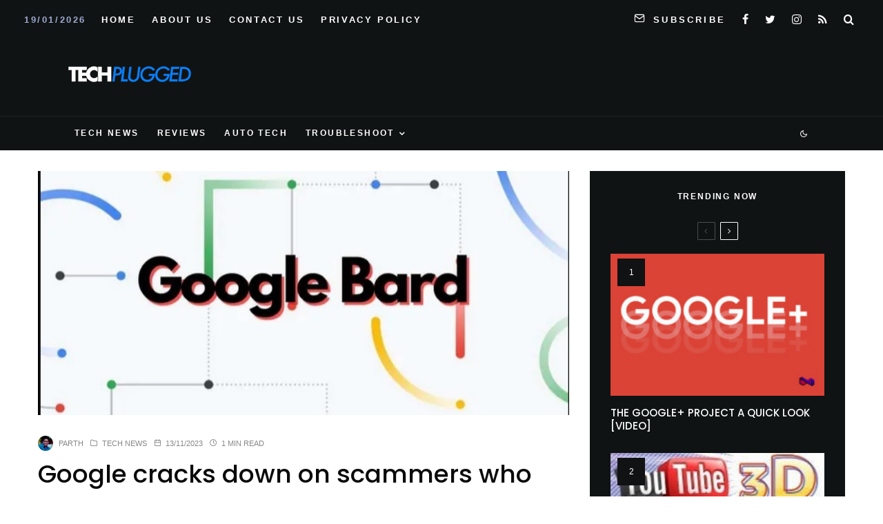

--- FILE ---
content_type: text/html; charset=UTF-8
request_url: https://techplugged.com/google-cracks-down-on-scammers-who-were-circulating-a-malware-ridden-bard-knockoff/
body_size: 26283
content:
<!DOCTYPE html>
<html lang="en-US">
<head>
	<meta charset="UTF-8">
			<meta name="viewport" content="width=device-width, initial-scale=1">
		<link rel="profile" href="https://gmpg.org/xfn/11">
		<meta name="theme-color" content="#078ac5">
	<title>Google cracks down on scammers who were circulating a malware ridden Bard knockoff</title>
<meta name='robots' content='max-image-preview:large' />
<link rel='dns-prefetch' href='//www.google-analytics.com' />
<link rel='dns-prefetch' href='//stats.wp.com' />
<link rel='dns-prefetch' href='//fonts.googleapis.com' />
<link rel="alternate" type="application/rss+xml" title=" &raquo; Feed" href="https://techplugged.com/feed/" />
<link rel="alternate" title="oEmbed (JSON)" type="application/json+oembed" href="https://techplugged.com/wp-json/oembed/1.0/embed?url=https%3A%2F%2Ftechplugged.com%2Fgoogle-cracks-down-on-scammers-who-were-circulating-a-malware-ridden-bard-knockoff%2F" />
<link rel="alternate" title="oEmbed (XML)" type="text/xml+oembed" href="https://techplugged.com/wp-json/oembed/1.0/embed?url=https%3A%2F%2Ftechplugged.com%2Fgoogle-cracks-down-on-scammers-who-were-circulating-a-malware-ridden-bard-knockoff%2F&#038;format=xml" />
<style id='wp-img-auto-sizes-contain-inline-css' type='text/css'>
img:is([sizes=auto i],[sizes^="auto," i]){contain-intrinsic-size:3000px 1500px}
/*# sourceURL=wp-img-auto-sizes-contain-inline-css */
</style>
<style id='wp-emoji-styles-inline-css' type='text/css'>

	img.wp-smiley, img.emoji {
		display: inline !important;
		border: none !important;
		box-shadow: none !important;
		height: 1em !important;
		width: 1em !important;
		margin: 0 0.07em !important;
		vertical-align: -0.1em !important;
		background: none !important;
		padding: 0 !important;
	}
/*# sourceURL=wp-emoji-styles-inline-css */
</style>
<style id='wp-block-library-inline-css' type='text/css'>
:root{--wp-block-synced-color:#7a00df;--wp-block-synced-color--rgb:122,0,223;--wp-bound-block-color:var(--wp-block-synced-color);--wp-editor-canvas-background:#ddd;--wp-admin-theme-color:#007cba;--wp-admin-theme-color--rgb:0,124,186;--wp-admin-theme-color-darker-10:#006ba1;--wp-admin-theme-color-darker-10--rgb:0,107,160.5;--wp-admin-theme-color-darker-20:#005a87;--wp-admin-theme-color-darker-20--rgb:0,90,135;--wp-admin-border-width-focus:2px}@media (min-resolution:192dpi){:root{--wp-admin-border-width-focus:1.5px}}.wp-element-button{cursor:pointer}:root .has-very-light-gray-background-color{background-color:#eee}:root .has-very-dark-gray-background-color{background-color:#313131}:root .has-very-light-gray-color{color:#eee}:root .has-very-dark-gray-color{color:#313131}:root .has-vivid-green-cyan-to-vivid-cyan-blue-gradient-background{background:linear-gradient(135deg,#00d084,#0693e3)}:root .has-purple-crush-gradient-background{background:linear-gradient(135deg,#34e2e4,#4721fb 50%,#ab1dfe)}:root .has-hazy-dawn-gradient-background{background:linear-gradient(135deg,#faaca8,#dad0ec)}:root .has-subdued-olive-gradient-background{background:linear-gradient(135deg,#fafae1,#67a671)}:root .has-atomic-cream-gradient-background{background:linear-gradient(135deg,#fdd79a,#004a59)}:root .has-nightshade-gradient-background{background:linear-gradient(135deg,#330968,#31cdcf)}:root .has-midnight-gradient-background{background:linear-gradient(135deg,#020381,#2874fc)}:root{--wp--preset--font-size--normal:16px;--wp--preset--font-size--huge:42px}.has-regular-font-size{font-size:1em}.has-larger-font-size{font-size:2.625em}.has-normal-font-size{font-size:var(--wp--preset--font-size--normal)}.has-huge-font-size{font-size:var(--wp--preset--font-size--huge)}.has-text-align-center{text-align:center}.has-text-align-left{text-align:left}.has-text-align-right{text-align:right}.has-fit-text{white-space:nowrap!important}#end-resizable-editor-section{display:none}.aligncenter{clear:both}.items-justified-left{justify-content:flex-start}.items-justified-center{justify-content:center}.items-justified-right{justify-content:flex-end}.items-justified-space-between{justify-content:space-between}.screen-reader-text{border:0;clip-path:inset(50%);height:1px;margin:-1px;overflow:hidden;padding:0;position:absolute;width:1px;word-wrap:normal!important}.screen-reader-text:focus{background-color:#ddd;clip-path:none;color:#444;display:block;font-size:1em;height:auto;left:5px;line-height:normal;padding:15px 23px 14px;text-decoration:none;top:5px;width:auto;z-index:100000}html :where(.has-border-color){border-style:solid}html :where([style*=border-top-color]){border-top-style:solid}html :where([style*=border-right-color]){border-right-style:solid}html :where([style*=border-bottom-color]){border-bottom-style:solid}html :where([style*=border-left-color]){border-left-style:solid}html :where([style*=border-width]){border-style:solid}html :where([style*=border-top-width]){border-top-style:solid}html :where([style*=border-right-width]){border-right-style:solid}html :where([style*=border-bottom-width]){border-bottom-style:solid}html :where([style*=border-left-width]){border-left-style:solid}html :where(img[class*=wp-image-]){height:auto;max-width:100%}:where(figure){margin:0 0 1em}html :where(.is-position-sticky){--wp-admin--admin-bar--position-offset:var(--wp-admin--admin-bar--height,0px)}@media screen and (max-width:600px){html :where(.is-position-sticky){--wp-admin--admin-bar--position-offset:0px}}

/*# sourceURL=wp-block-library-inline-css */
</style><style id='global-styles-inline-css' type='text/css'>
:root{--wp--preset--aspect-ratio--square: 1;--wp--preset--aspect-ratio--4-3: 4/3;--wp--preset--aspect-ratio--3-4: 3/4;--wp--preset--aspect-ratio--3-2: 3/2;--wp--preset--aspect-ratio--2-3: 2/3;--wp--preset--aspect-ratio--16-9: 16/9;--wp--preset--aspect-ratio--9-16: 9/16;--wp--preset--color--black: #000000;--wp--preset--color--cyan-bluish-gray: #abb8c3;--wp--preset--color--white: #ffffff;--wp--preset--color--pale-pink: #f78da7;--wp--preset--color--vivid-red: #cf2e2e;--wp--preset--color--luminous-vivid-orange: #ff6900;--wp--preset--color--luminous-vivid-amber: #fcb900;--wp--preset--color--light-green-cyan: #7bdcb5;--wp--preset--color--vivid-green-cyan: #00d084;--wp--preset--color--pale-cyan-blue: #8ed1fc;--wp--preset--color--vivid-cyan-blue: #0693e3;--wp--preset--color--vivid-purple: #9b51e0;--wp--preset--gradient--vivid-cyan-blue-to-vivid-purple: linear-gradient(135deg,rgb(6,147,227) 0%,rgb(155,81,224) 100%);--wp--preset--gradient--light-green-cyan-to-vivid-green-cyan: linear-gradient(135deg,rgb(122,220,180) 0%,rgb(0,208,130) 100%);--wp--preset--gradient--luminous-vivid-amber-to-luminous-vivid-orange: linear-gradient(135deg,rgb(252,185,0) 0%,rgb(255,105,0) 100%);--wp--preset--gradient--luminous-vivid-orange-to-vivid-red: linear-gradient(135deg,rgb(255,105,0) 0%,rgb(207,46,46) 100%);--wp--preset--gradient--very-light-gray-to-cyan-bluish-gray: linear-gradient(135deg,rgb(238,238,238) 0%,rgb(169,184,195) 100%);--wp--preset--gradient--cool-to-warm-spectrum: linear-gradient(135deg,rgb(74,234,220) 0%,rgb(151,120,209) 20%,rgb(207,42,186) 40%,rgb(238,44,130) 60%,rgb(251,105,98) 80%,rgb(254,248,76) 100%);--wp--preset--gradient--blush-light-purple: linear-gradient(135deg,rgb(255,206,236) 0%,rgb(152,150,240) 100%);--wp--preset--gradient--blush-bordeaux: linear-gradient(135deg,rgb(254,205,165) 0%,rgb(254,45,45) 50%,rgb(107,0,62) 100%);--wp--preset--gradient--luminous-dusk: linear-gradient(135deg,rgb(255,203,112) 0%,rgb(199,81,192) 50%,rgb(65,88,208) 100%);--wp--preset--gradient--pale-ocean: linear-gradient(135deg,rgb(255,245,203) 0%,rgb(182,227,212) 50%,rgb(51,167,181) 100%);--wp--preset--gradient--electric-grass: linear-gradient(135deg,rgb(202,248,128) 0%,rgb(113,206,126) 100%);--wp--preset--gradient--midnight: linear-gradient(135deg,rgb(2,3,129) 0%,rgb(40,116,252) 100%);--wp--preset--font-size--small: 13px;--wp--preset--font-size--medium: 20px;--wp--preset--font-size--large: 36px;--wp--preset--font-size--x-large: 42px;--wp--preset--spacing--20: 0.44rem;--wp--preset--spacing--30: 0.67rem;--wp--preset--spacing--40: 1rem;--wp--preset--spacing--50: 1.5rem;--wp--preset--spacing--60: 2.25rem;--wp--preset--spacing--70: 3.38rem;--wp--preset--spacing--80: 5.06rem;--wp--preset--shadow--natural: 6px 6px 9px rgba(0, 0, 0, 0.2);--wp--preset--shadow--deep: 12px 12px 50px rgba(0, 0, 0, 0.4);--wp--preset--shadow--sharp: 6px 6px 0px rgba(0, 0, 0, 0.2);--wp--preset--shadow--outlined: 6px 6px 0px -3px rgb(255, 255, 255), 6px 6px rgb(0, 0, 0);--wp--preset--shadow--crisp: 6px 6px 0px rgb(0, 0, 0);}:where(.is-layout-flex){gap: 0.5em;}:where(.is-layout-grid){gap: 0.5em;}body .is-layout-flex{display: flex;}.is-layout-flex{flex-wrap: wrap;align-items: center;}.is-layout-flex > :is(*, div){margin: 0;}body .is-layout-grid{display: grid;}.is-layout-grid > :is(*, div){margin: 0;}:where(.wp-block-columns.is-layout-flex){gap: 2em;}:where(.wp-block-columns.is-layout-grid){gap: 2em;}:where(.wp-block-post-template.is-layout-flex){gap: 1.25em;}:where(.wp-block-post-template.is-layout-grid){gap: 1.25em;}.has-black-color{color: var(--wp--preset--color--black) !important;}.has-cyan-bluish-gray-color{color: var(--wp--preset--color--cyan-bluish-gray) !important;}.has-white-color{color: var(--wp--preset--color--white) !important;}.has-pale-pink-color{color: var(--wp--preset--color--pale-pink) !important;}.has-vivid-red-color{color: var(--wp--preset--color--vivid-red) !important;}.has-luminous-vivid-orange-color{color: var(--wp--preset--color--luminous-vivid-orange) !important;}.has-luminous-vivid-amber-color{color: var(--wp--preset--color--luminous-vivid-amber) !important;}.has-light-green-cyan-color{color: var(--wp--preset--color--light-green-cyan) !important;}.has-vivid-green-cyan-color{color: var(--wp--preset--color--vivid-green-cyan) !important;}.has-pale-cyan-blue-color{color: var(--wp--preset--color--pale-cyan-blue) !important;}.has-vivid-cyan-blue-color{color: var(--wp--preset--color--vivid-cyan-blue) !important;}.has-vivid-purple-color{color: var(--wp--preset--color--vivid-purple) !important;}.has-black-background-color{background-color: var(--wp--preset--color--black) !important;}.has-cyan-bluish-gray-background-color{background-color: var(--wp--preset--color--cyan-bluish-gray) !important;}.has-white-background-color{background-color: var(--wp--preset--color--white) !important;}.has-pale-pink-background-color{background-color: var(--wp--preset--color--pale-pink) !important;}.has-vivid-red-background-color{background-color: var(--wp--preset--color--vivid-red) !important;}.has-luminous-vivid-orange-background-color{background-color: var(--wp--preset--color--luminous-vivid-orange) !important;}.has-luminous-vivid-amber-background-color{background-color: var(--wp--preset--color--luminous-vivid-amber) !important;}.has-light-green-cyan-background-color{background-color: var(--wp--preset--color--light-green-cyan) !important;}.has-vivid-green-cyan-background-color{background-color: var(--wp--preset--color--vivid-green-cyan) !important;}.has-pale-cyan-blue-background-color{background-color: var(--wp--preset--color--pale-cyan-blue) !important;}.has-vivid-cyan-blue-background-color{background-color: var(--wp--preset--color--vivid-cyan-blue) !important;}.has-vivid-purple-background-color{background-color: var(--wp--preset--color--vivid-purple) !important;}.has-black-border-color{border-color: var(--wp--preset--color--black) !important;}.has-cyan-bluish-gray-border-color{border-color: var(--wp--preset--color--cyan-bluish-gray) !important;}.has-white-border-color{border-color: var(--wp--preset--color--white) !important;}.has-pale-pink-border-color{border-color: var(--wp--preset--color--pale-pink) !important;}.has-vivid-red-border-color{border-color: var(--wp--preset--color--vivid-red) !important;}.has-luminous-vivid-orange-border-color{border-color: var(--wp--preset--color--luminous-vivid-orange) !important;}.has-luminous-vivid-amber-border-color{border-color: var(--wp--preset--color--luminous-vivid-amber) !important;}.has-light-green-cyan-border-color{border-color: var(--wp--preset--color--light-green-cyan) !important;}.has-vivid-green-cyan-border-color{border-color: var(--wp--preset--color--vivid-green-cyan) !important;}.has-pale-cyan-blue-border-color{border-color: var(--wp--preset--color--pale-cyan-blue) !important;}.has-vivid-cyan-blue-border-color{border-color: var(--wp--preset--color--vivid-cyan-blue) !important;}.has-vivid-purple-border-color{border-color: var(--wp--preset--color--vivid-purple) !important;}.has-vivid-cyan-blue-to-vivid-purple-gradient-background{background: var(--wp--preset--gradient--vivid-cyan-blue-to-vivid-purple) !important;}.has-light-green-cyan-to-vivid-green-cyan-gradient-background{background: var(--wp--preset--gradient--light-green-cyan-to-vivid-green-cyan) !important;}.has-luminous-vivid-amber-to-luminous-vivid-orange-gradient-background{background: var(--wp--preset--gradient--luminous-vivid-amber-to-luminous-vivid-orange) !important;}.has-luminous-vivid-orange-to-vivid-red-gradient-background{background: var(--wp--preset--gradient--luminous-vivid-orange-to-vivid-red) !important;}.has-very-light-gray-to-cyan-bluish-gray-gradient-background{background: var(--wp--preset--gradient--very-light-gray-to-cyan-bluish-gray) !important;}.has-cool-to-warm-spectrum-gradient-background{background: var(--wp--preset--gradient--cool-to-warm-spectrum) !important;}.has-blush-light-purple-gradient-background{background: var(--wp--preset--gradient--blush-light-purple) !important;}.has-blush-bordeaux-gradient-background{background: var(--wp--preset--gradient--blush-bordeaux) !important;}.has-luminous-dusk-gradient-background{background: var(--wp--preset--gradient--luminous-dusk) !important;}.has-pale-ocean-gradient-background{background: var(--wp--preset--gradient--pale-ocean) !important;}.has-electric-grass-gradient-background{background: var(--wp--preset--gradient--electric-grass) !important;}.has-midnight-gradient-background{background: var(--wp--preset--gradient--midnight) !important;}.has-small-font-size{font-size: var(--wp--preset--font-size--small) !important;}.has-medium-font-size{font-size: var(--wp--preset--font-size--medium) !important;}.has-large-font-size{font-size: var(--wp--preset--font-size--large) !important;}.has-x-large-font-size{font-size: var(--wp--preset--font-size--x-large) !important;}
/*# sourceURL=global-styles-inline-css */
</style>

<style id='classic-theme-styles-inline-css' type='text/css'>
/*! This file is auto-generated */
.wp-block-button__link{color:#fff;background-color:#32373c;border-radius:9999px;box-shadow:none;text-decoration:none;padding:calc(.667em + 2px) calc(1.333em + 2px);font-size:1.125em}.wp-block-file__button{background:#32373c;color:#fff;text-decoration:none}
/*# sourceURL=/wp-includes/css/classic-themes.min.css */
</style>
<link rel='stylesheet' id='lets-review-api-css' href='https://techplugged.com/wp-content/plugins/lets-review/assets/css/style-api.min.css?ver=3.3.9.1' type='text/css' media='all' />
<link rel='stylesheet' id='font-awesome-css' href='https://techplugged.com/wp-content/plugins/lets-review/assets/fonts/fontawesome/css/fontawesome.min.css?ver=3.3.9.1' type='text/css' media='all' />
<link rel='stylesheet' id='font-awesome-regular-css' href='https://techplugged.com/wp-content/plugins/lets-review/assets/fonts/fontawesome/css/regular.min.css?ver=3.3.9.1' type='text/css' media='all' />
<link rel='stylesheet' id='font-awesome-solid-css' href='https://techplugged.com/wp-content/plugins/lets-review/assets/fonts/fontawesome/css/solid.min.css?ver=3.3.9.1' type='text/css' media='all' />
<link rel='stylesheet' id='photoswipe-css' href='https://techplugged.com/wp-content/plugins/lets-review/assets/css/photoswipe.min.css?ver=4.1.3' type='text/css' media='all' />
<link rel='stylesheet' id='lets-review-css' href='https://techplugged.com/wp-content/plugins/lets-review/assets/css/style.min.css?ver=3.3.9.1' type='text/css' media='all' />
<link rel='stylesheet' id='ez-toc-css' href='https://techplugged.com/wp-content/plugins/easy-table-of-contents/assets/css/screen.min.css?ver=2.0.80' type='text/css' media='all' />
<style id='ez-toc-inline-css' type='text/css'>
div#ez-toc-container .ez-toc-title {font-size: 120%;}div#ez-toc-container .ez-toc-title {font-weight: 500;}div#ez-toc-container ul li , div#ez-toc-container ul li a {font-size: 95%;}div#ez-toc-container ul li , div#ez-toc-container ul li a {font-weight: 500;}div#ez-toc-container nav ul ul li {font-size: 90%;}.ez-toc-box-title {font-weight: bold; margin-bottom: 10px; text-align: center; text-transform: uppercase; letter-spacing: 1px; color: #666; padding-bottom: 5px;position:absolute;top:-4%;left:5%;background-color: inherit;transition: top 0.3s ease;}.ez-toc-box-title.toc-closed {top:-25%;}
.ez-toc-container-direction {direction: ltr;}.ez-toc-counter ul{counter-reset: item ;}.ez-toc-counter nav ul li a::before {content: counters(item, '.', decimal) '. ';display: inline-block;counter-increment: item;flex-grow: 0;flex-shrink: 0;margin-right: .2em; float: left; }.ez-toc-widget-direction {direction: ltr;}.ez-toc-widget-container ul{counter-reset: item ;}.ez-toc-widget-container nav ul li a::before {content: counters(item, '.', decimal) '. ';display: inline-block;counter-increment: item;flex-grow: 0;flex-shrink: 0;margin-right: .2em; float: left; }
/*# sourceURL=ez-toc-inline-css */
</style>
<link rel='stylesheet' id='zeen-style-css' href='https://techplugged.com/wp-content/themes/zeen/assets/css/style.min.css?ver=4.0.9.7' type='text/css' media='all' />
<style id='zeen-style-inline-css' type='text/css'>
.content-bg, .block-skin-5:not(.skin-inner), .block-skin-5.skin-inner > .tipi-row-inner-style, .article-layout-skin-1.title-cut-bl .hero-wrap .meta:before, .article-layout-skin-1.title-cut-bc .hero-wrap .meta:before, .article-layout-skin-1.title-cut-bl .hero-wrap .share-it:before, .article-layout-skin-1.title-cut-bc .hero-wrap .share-it:before, .standard-archive .page-header, .skin-dark .flickity-viewport, .zeen__var__options label { background: #ffffff;}a.zeen-pin-it{position: absolute}.background.mask {background-color: transparent}.side-author__wrap .mask a {display:inline-block;height:70px}.timed-pup,.modal-wrap {position:fixed;visibility:hidden}.to-top__fixed .to-top a{background-color:#000000; color: #fff}.site-inner { background-color: #ffffff; }.splitter svg g { fill: #ffffff; }.inline-post .block article .title { font-size: 20px;}input[type=submit], button, .tipi-button,.button,.wpcf7-submit,.button__back__home{ border-radius: 3px; }.fontfam-1 { font-family: 'Poppins',sans-serif!important;}input,input[type="number"],.body-f1, .quotes-f1 blockquote, .quotes-f1 q, .by-f1 .byline, .sub-f1 .subtitle, .wh-f1 .widget-title, .headings-f1 h1, .headings-f1 h2, .headings-f1 h3, .headings-f1 h4, .headings-f1 h5, .headings-f1 h6, .font-1, div.jvectormap-tip {font-family:'Poppins',sans-serif;font-weight: 500;font-style: normal;}.fontfam-2 { font-family:'neuzeit-grotesk',sans-serif!important; }input[type=submit], button, .tipi-button,.button,.wpcf7-submit,.button__back__home,.body-f2, .quotes-f2 blockquote, .quotes-f2 q, .by-f2 .byline, .sub-f2 .subtitle, .wh-f2 .widget-title, .headings-f2 h1, .headings-f2 h2, .headings-f2 h3, .headings-f2 h4, .headings-f2 h5, .headings-f2 h6, .font-2 {font-family:'neuzeit-grotesk',sans-serif;font-weight: 400;font-style: normal;}.fontfam-3 { font-family:'neuzeit-grotesk',sans-serif!important;}.body-f3, .quotes-f3 blockquote, .quotes-f3 q, .by-f3 .byline, .sub-f3 .subtitle, .wh-f3 .widget-title, .headings-f3 h1, .headings-f3 h2, .headings-f3 h3, .headings-f3 h4, .headings-f3 h5, .headings-f3 h6, .font-3 {font-family:'neuzeit-grotesk',sans-serif;font-style: normal;font-weight: 400;}.tipi-row, .tipi-builder-on .contents-wrap > p { max-width: 1150px ; }.slider-columns--3 article { width: 333.33333333333px }.slider-columns--2 article { width: 515px }.slider-columns--4 article { width: 242.5px }.single .site-content .tipi-row { max-width: 1230px ; }.single-product .site-content .tipi-row { max-width: 1150px ; }.date--secondary { color: #a0abd3; }.date--main { color: #f8d92f; }.global-accent-border { border-color: #078ac5; }.trending-accent-border { border-color: #078ac5; }.trending-accent-bg { border-color: #078ac5; }.wpcf7-submit, .tipi-button.block-loader { background: #078ac5; }.wpcf7-submit:hover, .tipi-button.block-loader:hover { background: #111; }.tipi-button.block-loader { color: #ffffff!important; }.wpcf7-submit { background: #18181e; }.wpcf7-submit:hover { background: #111; }.global-accent-bg, .icon-base-2:hover .icon-bg, #progress { background-color: #078ac5; }.global-accent-text, .mm-submenu-2 .mm-51 .menu-wrap > .sub-menu > li > a { color: #078ac5; }body { color:#555555;}.excerpt { color:#444444;}.mode--alt--b .excerpt, .block-skin-2 .excerpt, .block-skin-2 .preview-classic .custom-button__fill-2 { color:#888!important;}.read-more-wrap { color:#767676;}.logo-fallback a { color:#000!important;}.site-mob-header .logo-fallback a { color:#000!important;}blockquote:not(.comment-excerpt) { color:#111;}.mode--alt--b blockquote:not(.comment-excerpt), .mode--alt--b .block-skin-0.block-wrap-quote .block-wrap-quote blockquote:not(.comment-excerpt), .mode--alt--b .block-skin-0.block-wrap-quote .block-wrap-quote blockquote:not(.comment-excerpt) span { color:#fff!important;}.byline, .byline a { color:#888;}.mode--alt--b .block-wrap-classic .byline, .mode--alt--b .block-wrap-classic .byline a, .mode--alt--b .block-wrap-thumbnail .byline, .mode--alt--b .block-wrap-thumbnail .byline a, .block-skin-2 .byline a, .block-skin-2 .byline { color:#888;}.preview-classic .meta .title, .preview-thumbnail .meta .title,.preview-56 .meta .title{ color:#111;}h1, h2, h3, h4, h5, h6, .block-title { color:#0a0a0a;}.sidebar-widget  .widget-title { color:#ffffff!important;}.link-color-wrap a, .woocommerce-Tabs-panel--description a { color: #3615e4; }.mode--alt--b .link-color-wrap a, .mode--alt--b .woocommerce-Tabs-panel--description a { color: #888; }.copyright, .site-footer .bg-area-inner .copyright a { color: #959595; }.link-color-wrap a:hover { color: #e31ec3; }.mode--alt--b .link-color-wrap a:hover { color: #555; }body{line-height:1.66}input[type=submit], button, .tipi-button,.button,.wpcf7-submit,.button__back__home{letter-spacing:0.03em}.sub-menu a:not(.tipi-button){letter-spacing:0.1em}.widget-title{letter-spacing:0.15em}html, body{font-size:15px}.byline{font-size:12px}input[type=submit], button, .tipi-button,.button,.wpcf7-submit,.button__back__home{font-size:11px}.excerpt{font-size:15px}.logo-fallback, .secondary-wrap .logo-fallback a{font-size:22px}.breadcrumbs{font-size:10px}.hero-meta.tipi-s-typo .title{font-size:20px}.hero-meta.tipi-s-typo .subtitle{font-size:15px}.hero-meta.tipi-m-typo .title{font-size:20px}.hero-meta.tipi-m-typo .subtitle{font-size:15px}.hero-meta.tipi-xl-typo .title{font-size:20px}.hero-meta.tipi-xl-typo .subtitle{font-size:15px}.block-html-content h1, .single-content .entry-content h1{font-size:20px}.block-html-content h2, .single-content .entry-content h2{font-size:20px}.block-html-content h3, .single-content .entry-content h3{font-size:20px}.block-html-content h4, .single-content .entry-content h4{font-size:20px}.block-html-content h5, .single-content .entry-content h5{font-size:18px}.footer-block-links{font-size:8px}.site-footer .copyright{font-size:12px}.footer-navigation{font-size:12px}.site-footer .menu-icons{font-size:12px}.block-title, .page-title{font-size:24px}.block-subtitle{font-size:18px}.block-col-self .preview-2 .title{font-size:18px}.block-wrap-classic .tipi-m-typo .title-wrap .title{font-size:18px}.tipi-s-typo .title, .ppl-s-3 .tipi-s-typo .title, .zeen-col--wide .ppl-s-3 .tipi-s-typo .title, .preview-1 .title, .preview-21:not(.tipi-xs-typo) .title{font-size:18px}.tipi-xs-typo .title, .tipi-basket-wrap .basket-item .title{font-size:15px}.meta .read-more-wrap{font-size:11px}.widget-title{font-size:12px}.split-1:not(.preview-thumbnail) .mask{-webkit-flex: 0 0 calc( 50% - 15px);
					-ms-flex: 0 0 calc( 50% - 15px);
					flex: 0 0 calc( 50% - 15px);
					width: calc( 50% - 15px);}.preview-thumbnail .mask{-webkit-flex: 0 0 65px;
					-ms-flex: 0 0 65px;
					flex: 0 0 65px;
					width: 65px;}.footer-lower-area{padding-top:40px}.footer-lower-area{padding-bottom:40px}.footer-upper-area{padding-bottom:40px}.footer-upper-area{padding-top:40px}.footer-widget-wrap{padding-bottom:40px}.footer-widget-wrap{padding-top:40px}.tipi-button-cta-header{font-size:12px}.block-wrap-grid .tipi-xl-typo .title{font-size:22px}.block-wrap-grid .tipi-l-typo .title{font-size:22px}.block-wrap-grid .tipi-m-typo .title-wrap .title, .block-94 .block-piece-2 .tipi-xs-12 .title-wrap .title, .zeen-col--wide .block-wrap-grid:not(.block-wrap-81):not(.block-wrap-82) .tipi-m-typo .title-wrap .title, .zeen-col--wide .block-wrap-grid .tipi-l-typo .title, .zeen-col--wide .block-wrap-grid .tipi-xl-typo .title{font-size:22px}.block-wrap-grid .tipi-s-typo .title-wrap .title, .block-92 .block-piece-2 article .title-wrap .title, .block-94 .block-piece-2 .tipi-xs-6 .title-wrap .title{font-size:18px!important}.block-wrap-grid .tipi-s-typo .title-wrap .subtitle, .block-92 .block-piece-2 article .title-wrap .subtitle, .block-94 .block-piece-2 .tipi-xs-6 .title-wrap .subtitle{font-size:18px}.block-wrap-grid .tipi-m-typo .title-wrap .subtitle, .block-wrap-grid .tipi-l-typo .title-wrap .subtitle, .block-wrap-grid .tipi-xl-typo .title-wrap .subtitle, .block-94 .block-piece-2 .tipi-xs-12 .title-wrap .subtitle, .zeen-col--wide .block-wrap-grid:not(.block-wrap-81):not(.block-wrap-82) .tipi-m-typo .title-wrap .subtitle{font-size:20px}.preview-grid .read-more-wrap{font-size:11px}.tipi-button.block-loader, .wpcf7-submit, .mc4wp-form-fields button { font-weight: 700;}.main-navigation .horizontal-menu, .main-navigation .menu-item, .main-navigation .menu-icon .menu-icon--text,  .main-navigation .tipi-i-search span { font-weight: 700;}.secondary-wrap .menu-secondary li, .secondary-wrap .menu-item, .secondary-wrap .menu-icon .menu-icon--text {font-weight: 700;}.footer-lower-area, .footer-lower-area .menu-item, .footer-lower-area .menu-icon span {font-weight: 700;}.widget-title {font-weight: 700!important;}.tipi-xs-typo .title {font-weight: 700;}input[type=submit], button, .tipi-button,.button,.wpcf7-submit,.button__back__home{ text-transform: uppercase; }.entry-title{ text-transform: none; }.logo-fallback{ text-transform: none; }.block-wrap-slider .title-wrap .title{ text-transform: none; }.block-wrap-grid .title-wrap .title, .tile-design-4 .meta .title-wrap .title{ text-transform: none; }.block-wrap-classic .title-wrap .title{ text-transform: uppercase; }.block-title{ text-transform: none; }.meta .excerpt .read-more{ text-transform: none; }.preview-grid .read-more{ text-transform: uppercase; }.block-subtitle{ text-transform: none; }.byline{ text-transform: uppercase; }.widget-title{ text-transform: uppercase; }.main-navigation .menu-item, .main-navigation .menu-icon .menu-icon--text{ text-transform: uppercase; }.secondary-navigation, .secondary-wrap .menu-icon .menu-icon--text{ text-transform: uppercase; }.footer-lower-area .menu-item, .footer-lower-area .menu-icon span{ text-transform: uppercase; }.sub-menu a:not(.tipi-button){ text-transform: none; }.site-mob-header .menu-item, .site-mob-header .menu-icon span{ text-transform: uppercase; }.single-content .entry-content h1, .single-content .entry-content h2, .single-content .entry-content h3, .single-content .entry-content h4, .single-content .entry-content h5, .single-content .entry-content h6, .meta__full h1, .meta__full h2, .meta__full h3, .meta__full h4, .meta__full h5, .bbp__thread__title{ text-transform: none; }.mm-submenu-2 .mm-11 .menu-wrap > *, .mm-submenu-2 .mm-31 .menu-wrap > *, .mm-submenu-2 .mm-21 .menu-wrap > *, .mm-submenu-2 .mm-51 .menu-wrap > *  { border-top: 1px solid transparent; }.separation-border { margin-bottom: 30px; }.load-more-wrap-1 { padding-top: 30px; }.block-wrap-classic .inf-spacer + .block:not(.block-62) { margin-top: 30px; }.separation-border-v { background: #eee;}.separation-border-v { height: calc( 100% -  30px - 1px); }@media only screen and (max-width: 480px) {.separation-border { margin-bottom: 30px;}}.grid-spacing { border-top-width: 4px; }.sidebar-wrap .sidebar { padding-right: 30px; padding-left: 30px; padding-top:0px; padding-bottom:30px; }.sidebar-left .sidebar-wrap .sidebar { padding-right: 30px; padding-left: 30px; }@media only screen and (min-width: 481px) {.block-wrap-grid .block-title-area, .block-wrap-98 .block-piece-2 article:last-child { margin-bottom: -4px; }.block-wrap-92 .tipi-row-inner-box { margin-top: -4px; }.block-wrap-grid .only-filters { top: 4px; }.grid-spacing { border-right-width: 4px; }.block-wrap-grid:not(.block-wrap-81) .block { width: calc( 100% + 4px ); }}@media only screen and (max-width: 767px) {.mobile__design--side .mask {
		width: calc( 34% - 15px);
	}}@media only screen and (min-width: 768px) {input[type=submit], button, .tipi-button,.button,.wpcf7-submit,.button__back__home{letter-spacing:0.09em}.hero-meta.tipi-s-typo .title{font-size:30px}.hero-meta.tipi-s-typo .subtitle{font-size:18px}.hero-meta.tipi-m-typo .title{font-size:30px}.hero-meta.tipi-m-typo .subtitle{font-size:18px}.hero-meta.tipi-xl-typo .title{font-size:30px}.hero-meta.tipi-xl-typo .subtitle{font-size:18px}.block-html-content h1, .single-content .entry-content h1{font-size:30px}.block-html-content h2, .single-content .entry-content h2{font-size:30px}.block-html-content h3, .single-content .entry-content h3{font-size:24px}.block-html-content h4, .single-content .entry-content h4{font-size:24px}.main-navigation, .main-navigation .menu-icon--text{font-size:12px}.sub-menu a:not(.tipi-button){font-size:12px}.main-navigation .menu-icon, .main-navigation .trending-icon-solo{font-size:12px}.secondary-wrap-v .standard-drop>a,.secondary-wrap, .secondary-wrap a, .secondary-wrap .menu-icon--text{font-size:13px}.secondary-wrap .menu-icon, .secondary-wrap .menu-icon a, .secondary-wrap .trending-icon-solo{font-size:16px}.split-1:not(.preview-thumbnail) .mask{-webkit-flex: 0 0 calc( 34% - 15px);
					-ms-flex: 0 0 calc( 34% - 15px);
					flex: 0 0 calc( 34% - 15px);
					width: calc( 34% - 15px);}.block-wrap-grid .tipi-xl-typo .title{font-size:30px}.block-wrap-grid .tipi-l-typo .title{font-size:30px}.layout-side-info .details{width:130px;float:left}.mm-skin-4 .mm-art .menu-wrap, .mm-skin-4 .sub-menu, .trending-inline-drop .block-wrap, .trending-inline-drop, .trending-inline.dropper:hover { background: #0a0a0a; }.mm-skin-4 .mm-art .menu-wrap .block-wrap:not(.tile-design-4):not(.classic-title-overlay) a, .mm-skin-4 .sub-menu a, .mm-skin-4 .dropper .block-title-area .block-title, .mm-skin-4 .dropper .block-title-area .block-title a, .mm-skin-4 .mm-art .tipi-arrow, .mm-skin-4 .drop-it article .price, .trending-inline-drop .trending-inline-wrap .block article a, .trending-inline-drop, .trending-inline.dropper:hover a { color: #fff; }.mm-skin-4 .mm-art .tipi-arrow, .trending-inline-drop .trending-selected { border-color: #fff; }.mm-skin-4 .mm-art .tipi-arrow i:after { background: #fff; }.title-contrast .hero-wrap { height: calc( 100vh - 190px ); }.tipi-s-typo .title, .ppl-s-3 .tipi-s-typo .title, .zeen-col--wide .ppl-s-3 .tipi-s-typo .title, .preview-1 .title, .preview-21:not(.tipi-xs-typo) .title  { line-height: 1.3333;}.zeen-col--narrow .block-wrap-classic .tipi-m-typo .title-wrap .title { font-size: 18px; }.secondary-wrap .menu-padding, .secondary-wrap .ul-padding > li > a {
			padding-top: 15px;
			padding-bottom: 7px;
		}}@media only screen and (min-width: 1240px) {.hero-l .single-content {padding-top: 45px}.align-fs .contents-wrap .video-wrap, .align-fs-center .aligncenter.size-full, .align-fs-center .wp-caption.aligncenter .size-full, .align-fs-center .tiled-gallery, .align-fs .alignwide { width: 1170px; }.align-fs .contents-wrap .video-wrap { height: 658px; }.has-bg .align-fs .contents-wrap .video-wrap, .has-bg .align-fs .alignwide, .has-bg .align-fs-center .aligncenter.size-full, .has-bg .align-fs-center .wp-caption.aligncenter .size-full, .has-bg .align-fs-center .tiled-gallery { width: 1230px; }.has-bg .align-fs .contents-wrap .video-wrap { height: 691px; }.main-navigation .horizontal-menu > li > a{letter-spacing:0.2em}.secondary-wrap li{letter-spacing:0.2em}.footer-navigation li{letter-spacing:0.2em}.byline{font-size:11px}.logo-fallback, .secondary-wrap .logo-fallback a{font-size:30px}.hero-meta.tipi-s-typo .title{font-size:36px}.hero-meta.tipi-m-typo .title{font-size:44px}.hero-meta.tipi-xl-typo .title{font-size:50px}.block-html-content h1, .single-content .entry-content h1{font-size:44px}.block-html-content h2, .single-content .entry-content h2{font-size:40px}.block-html-content h3, .single-content .entry-content h3{font-size:30px}.block-html-content h4, .single-content .entry-content h4{font-size:20px}.block-title, .page-title{font-size:20px}.block-subtitle{font-size:20px}.block-col-self .preview-2 .title{font-size:36px}.block-wrap-classic .tipi-m-typo .title-wrap .title{font-size:24px}.tipi-xs-typo .title, .tipi-basket-wrap .basket-item .title{font-size:13px}.split-1:not(.preview-thumbnail) .mask{-webkit-flex: 0 0 calc( 44% - 15px);
					-ms-flex: 0 0 calc( 44% - 15px);
					flex: 0 0 calc( 44% - 15px);
					width: calc( 44% - 15px);}.preview-thumbnail .mask{-webkit-flex: 0 0 75px;
					-ms-flex: 0 0 75px;
					flex: 0 0 75px;
					width: 75px;}.footer-lower-area{padding-top:75px}.footer-lower-area{padding-bottom:75px}.footer-upper-area{padding-bottom:50px}.footer-upper-area{padding-top:110px}.footer-widget-wrap{padding-bottom:50px}.footer-widget-wrap{padding-top:50px}.block-wrap-grid .tipi-xl-typo .title{font-size:45px}.block-wrap-grid .tipi-l-typo .title{font-size:36px}.block-wrap-grid .tipi-m-typo .title-wrap .title, .block-94 .block-piece-2 .tipi-xs-12 .title-wrap .title, .zeen-col--wide .block-wrap-grid:not(.block-wrap-81):not(.block-wrap-82) .tipi-m-typo .title-wrap .title, .zeen-col--wide .block-wrap-grid .tipi-l-typo .title, .zeen-col--wide .block-wrap-grid .tipi-xl-typo .title{font-size:24px}}.main-menu-bar-color-1 .current-menu-item > a, .main-menu-bar-color-1 .menu-main-menu > .dropper.active:not(.current-menu-item) > a { background-color: #78d4ef;}.site-header a { color: #ffffff; }.site-skin-3.content-subscribe, .site-skin-3.content-subscribe .subtitle, .site-skin-3.content-subscribe input, .site-skin-3.content-subscribe h2 { color: #fff; } .site-skin-3.content-subscribe input[type="email"] { border-color: #fff; }.mob-menu-wrap a { color: #fff; }.mob-menu-wrap .mobile-navigation .mobile-search-wrap .search { border-color: #fff; }.content-area .zeen-widget { padding:30px 0px 0px; }.grid-meta-bg .mask:before { content: ""; background-image: linear-gradient(to top, rgba(49,94,216,0) 0%, #1e73be 100%); }.grid-image-1 .mask-overlay { background-color: #0a0000 ; }.with-fi.preview-grid,.with-fi.preview-grid .byline,.with-fi.preview-grid .subtitle, .with-fi.preview-grid a { color: #fff; }.preview-grid .mask-overlay { opacity: 0.3 ; }@media (pointer: fine) {.preview-grid:hover .mask-overlay { opacity: 0.6 ; }}.slider-image-1 .mask-overlay { background-color: #1a1d1e ; }.with-fi.preview-slider-overlay,.with-fi.preview-slider-overlay .byline,.with-fi.preview-slider-overlay .subtitle, .with-fi.preview-slider-overlay a { color: #fff; }.preview-slider-overlay .mask-overlay { opacity: 0.2 ; }@media (pointer: fine) {.preview-slider-overlay:hover .mask-overlay { opacity: 0.6 ; }}.site-footer .bg-area-inner, .site-footer .bg-area-inner .woo-product-rating span, .site-footer .bg-area-inner .stack-design-3 .meta { background-color: #101314; }.site-footer .bg-area-inner .background { background-image: none; opacity: 1; }.footer-lower-area { color: #ffffff; }.to-top-2 a { border-color: #ffffff; }.to-top-2 i:after { background: #ffffff; }.site-footer .bg-area-inner,.site-footer .bg-area-inner .byline,.site-footer .bg-area-inner a,.site-footer .bg-area-inner .widget_search form *,.site-footer .bg-area-inner h3,.site-footer .bg-area-inner .widget-title { color:#ffffff; }.site-footer .bg-area-inner .tipi-spin.tipi-row-inner-style:before { border-color:#ffffff; }.site-footer .footer-widget-bg-area, .site-footer .footer-widget-bg-area .woo-product-rating span, .site-footer .footer-widget-bg-area .stack-design-3 .meta { background-color: #101314; }.site-footer .footer-widget-bg-area .background { background-image: none; opacity: 1; }.site-footer .footer-widget-bg-area .block-skin-0 .tipi-arrow { color:#888888; border-color:#888888; }.site-footer .footer-widget-bg-area .block-skin-0 .tipi-arrow i:after{ background:#888888; }.site-footer .footer-widget-bg-area,.site-footer .footer-widget-bg-area .byline,.site-footer .footer-widget-bg-area a,.site-footer .footer-widget-bg-area .widget_search form *,.site-footer .footer-widget-bg-area h3,.site-footer .footer-widget-bg-area .widget-title { color:#888888; }.site-footer .footer-widget-bg-area .tipi-spin.tipi-row-inner-style:before { border-color:#888888; }.site-header .bg-area, .site-header .bg-area .woo-product-rating span, .site-header .bg-area .stack-design-3 .meta { background-color: #101314; }.site-header .bg-area .background { background-image: none; opacity: 1; }.sidebar-wrap .bg-area, .sidebar-wrap .bg-area .woo-product-rating span, .sidebar-wrap .bg-area .stack-design-3 .meta { background-color: #0f1314; }.sidebar-wrap .bg-area .background { background-image: none; opacity: 1; }.site-skin-3 .sidebar:not(.sidebar-own-bg) { color: #ffffff; }.sidebar-wrap .bg-area .load-more-wrap .tipi-arrow { border-color:#ffffff; color:#ffffff; }.sidebar-wrap .bg-area .load-more-wrap .tipi-arrow i:after { background:#ffffff; }.sidebar-wrap .bg-area,.sidebar-wrap .bg-area .byline,.sidebar-wrap .bg-area a,.sidebar-wrap .bg-area .widget_search form *,.sidebar-wrap .bg-area h3,.sidebar-wrap .bg-area .widget-title { color:#ffffff; }.sidebar-wrap .bg-area .tipi-spin.tipi-row-inner-style:before { border-color:#ffffff; }.content-subscribe .bg-area { background-image: linear-gradient(130deg, #0a0a0a 0%, #8c00ea 80%);  }.content-subscribe .bg-area .background { opacity: 1; }.content-subscribe .bg-area,.content-subscribe .bg-area .byline,.content-subscribe .bg-area a,.content-subscribe .bg-area .widget_search form *,.content-subscribe .bg-area h3,.content-subscribe .bg-area .widget-title { color:#fff; }.content-subscribe .bg-area .tipi-spin.tipi-row-inner-style:before { border-color:#fff; }.slide-in-menu .bg-area, .slide-in-menu .bg-area .woo-product-rating span, .slide-in-menu .bg-area .stack-design-3 .meta { background-color: #1e73be; }.slide-in-menu .bg-area .background { opacity: 1; }.slide-in-menu,.slide-in-menu .bg-area a,.slide-in-menu .bg-area .widget-title, .slide-in-menu .cb-widget-design-1 .cb-score { color:#191919; }.slide-in-menu form { border-color:#191919; }.slide-in-menu .bg-area .mc4wp-form-fields input[type="email"], #subscribe-submit input[type="email"], .subscribe-wrap input[type="email"],.slide-in-menu .bg-area .mc4wp-form-fields input[type="text"], #subscribe-submit input[type="text"], .subscribe-wrap input[type="text"] { border-bottom-color:#191919; }.site-mob-header .bg-area, .site-mob-header .bg-area .woo-product-rating span, .site-mob-header .bg-area .stack-design-3 .meta { background-color: #101314; }.site-mob-header .bg-area .background { background-image: none; opacity: 1; }.site-mob-header .bg-area .tipi-i-menu-mob, .site-mob-menu-a-4.mob-open .tipi-i-menu-mob:before, .site-mob-menu-a-4.mob-open .tipi-i-menu-mob:after { background:#fff; }.site-mob-header .bg-area,.site-mob-header .bg-area .byline,.site-mob-header .bg-area a,.site-mob-header .bg-area .widget_search form *,.site-mob-header .bg-area h3,.site-mob-header .bg-area .widget-title { color:#fff; }.site-mob-header .bg-area .tipi-spin.tipi-row-inner-style:before { border-color:#fff; }.mob-menu-wrap .bg-area, .mob-menu-wrap .bg-area .woo-product-rating span, .mob-menu-wrap .bg-area .stack-design-3 .meta { background-color: #101314; }.mob-menu-wrap .bg-area .background { opacity: 0.37; }.mob-menu-wrap .bg-area,.mob-menu-wrap .bg-area .byline,.mob-menu-wrap .bg-area a,.mob-menu-wrap .bg-area .widget_search form *,.mob-menu-wrap .bg-area h3,.mob-menu-wrap .bg-area .widget-title { color:#fff; }.mob-menu-wrap .bg-area .tipi-spin.tipi-row-inner-style:before { border-color:#fff; }.main-navigation, .main-navigation .menu-icon--text { color: #ffffff; }.main-navigation .horizontal-menu>li>a { padding-left: 13px; padding-right: 13px; }.main-navigation .menu-bg-area { background-color: #101314; }#progress { background-color: #078ac5; }.main-navigation-border { border-top: 1px #232323 solid ; }.main-navigation .horizontal-menu .drop, .main-navigation .horizontal-menu > li > a, .date--main {
			padding-top: 15px;
			padding-bottom: 15px;
		}.site-mob-header .menu-icon { font-size: 13px; }.secondary-wrap .menu-bg-area { background-color: #101314; }.secondary-wrap-v .standard-drop>a,.secondary-wrap, .secondary-wrap a, .secondary-wrap .menu-icon--text { color: #ffffff; }.secondary-wrap .menu-secondary > li > a, .secondary-icons li > a { padding-left: 12px; padding-right: 12px; }.mc4wp-form-fields input[type=submit], .mc4wp-form-fields button, #subscribe-submit input[type=submit], .subscribe-wrap input[type=submit] {color: #fff;background-color: #ef09ba;}.site-mob-header:not(.site-mob-header-11) .header-padding .logo-main-wrap, .site-mob-header:not(.site-mob-header-11) .header-padding .icons-wrap a, .site-mob-header-11 .header-padding {
		padding-top: 20px;
		padding-bottom: 20px;
	}.site-header .header-padding {
		padding-top:45px;
		padding-bottom:45px;
	}
/*# sourceURL=zeen-style-inline-css */
</style>
<link rel='stylesheet' id='zeen-child-style-css' href='https://techplugged.com/wp-content/themes/zeen-child/style.css?ver=4.0.9.7' type='text/css' media='all' />
<link rel='stylesheet' id='zeen-dark-mode-css' href='https://techplugged.com/wp-content/themes/zeen/assets/css/dark.min.css?ver=4.0.9.7' type='text/css' media='all' />
<link rel='stylesheet' id='zeen-fonts-css' href='https://fonts.googleapis.com/css?family=Poppins%3A500%2Citalic%2C400&#038;subset=latin&#038;display=swap' type='text/css' media='all' />
<link rel='stylesheet' id='lets-review-widget-css' href='https://techplugged.com/wp-content/plugins/lets-review/assets/css/style-widget.min.css?ver=3.3.9.1' type='text/css' media='all' />
<script type="text/javascript" src="https://techplugged.com/wp-includes/js/jquery/jquery.min.js?ver=3.7.1" id="jquery-core-js"></script>
<script type="text/javascript" src="https://techplugged.com/wp-includes/js/jquery/jquery-migrate.min.js?ver=3.4.1" id="jquery-migrate-js"></script>
<link rel="https://api.w.org/" href="https://techplugged.com/wp-json/" /><link rel="alternate" title="JSON" type="application/json" href="https://techplugged.com/wp-json/wp/v2/posts/10052847" /><link rel="EditURI" type="application/rsd+xml" title="RSD" href="https://techplugged.com/xmlrpc.php?rsd" />
<meta name="generator" content="WordPress 6.9" />
<link rel="canonical" href="https://techplugged.com/google-cracks-down-on-scammers-who-were-circulating-a-malware-ridden-bard-knockoff/" />
<link rel='shortlink' href='https://techplugged.com/?p=10052847' />
 <script data-playerPro="current">(function(){var s=document.querySelector('script[data-playerPro="current"]');s.removeAttribute("data-playerPro");(playerPro=window.playerPro||[]).push({id:"-_DIRech-gg6",after:s});})();</script>


<script>!function(){window;var e,t=document;e=function(){var e=t.createElement("script");e.defer=!0,e.src="https://d2oeplw15jeq9j.cloudfront.net/widgets/widget.min.js";var n=t.getElementsByTagName("script")[0];n.parentNode.insertBefore(e,n),e.onload=function(){NDRSL.init("61ed72d0bf984062f237b5a9")}},"interactive"===t.readyState||"complete"===t.readyState?e():t.addEventListener("DOMContentLoaded",e())}();</script>

<meta name="google-site-verification" content="v3TjiduBRIUKsaMFwMkIKFSwm8vn3kDTwHsSa6_aotc" />

	<style>img#wpstats{display:none}</style>
		<link rel="llms-sitemap" href="https://techplugged.com/llms.txt" />
	<!-- Google Analytics -->
	<script>
	window.ga=window.ga||function(){(ga.q=ga.q||[]).push(arguments)};ga.l=+new Date;
	ga('create', 'UA-22936939-1', 'auto');
	ga('send', 'pageview');
			ga('set', 'anonymizeIp', true);
		</script>
	<!-- End Google Analytics -->
	<link rel="preload" type="font/woff2" as="font" href="https://techplugged.com/wp-content/themes/zeen/assets/css/tipi/tipi.woff2?9oa0lg" crossorigin="anonymous"><link rel="dns-prefetch" href="//fonts.googleapis.com"><link rel="preconnect" href="https://fonts.gstatic.com/" crossorigin="anonymous"><link rel="preconnect" href="https://use.typekit.net/" crossorigin="anonymous"><link rel="preload" as="image" href="https://techplugged.com/wp-content/uploads/2023/03/bard.jpg" imagesrcset="https://techplugged.com/wp-content/uploads/2023/03/bard.jpg 604w, https://techplugged.com/wp-content/uploads/2023/03/bard-300x168.jpg 300w, https://techplugged.com/wp-content/uploads/2023/03/bard-240x134.jpg 240w" imagesizes="(max-width: 604px) 100vw, 604px">	<meta property="og:title" content="Google cracks down on scammers who were circulating a malware ridden Bard knockoff">
	<meta property="og:description" content="">
	<meta property="og:image" content="https://techplugged.com/wp-content/uploads/2023/03/bard.jpg">
	<meta property="og:url" content="https://techplugged.com/google-cracks-down-on-scammers-who-were-circulating-a-malware-ridden-bard-knockoff/">
	<meta name="twitter:card" content="summary_large_image">
	<meta property="og:site_name" content="">
	<meta property="og:type" content="website">
	<link rel="icon" href="https://techplugged.com/wp-content/uploads/2020/10/cropped-tp-1-32x32.png" sizes="32x32" />
<link rel="icon" href="https://techplugged.com/wp-content/uploads/2020/10/cropped-tp-1-192x192.png" sizes="192x192" />
<link rel="apple-touch-icon" href="https://techplugged.com/wp-content/uploads/2020/10/cropped-tp-1-180x180.png" />
<meta name="msapplication-TileImage" content="https://techplugged.com/wp-content/uploads/2020/10/cropped-tp-1-270x270.png" />
<style id='zeen-mm-style-inline-css' type='text/css'>
.main-menu-bar-color-2 .menu-main-menu .menu-item-2290.drop-it > a:before { border-bottom-color: #78d4ef;}.main-navigation .menu-item-2290 .menu-wrap > * { border-top-color: #78d4ef!important; }
.main-menu-bar-color-2 .menu-main-menu .menu-item-2291.drop-it > a:before { border-bottom-color: #78d4ef;}.main-navigation .menu-item-2291 .menu-wrap > * { border-top-color: #78d4ef!important; }
.main-menu-bar-color-2 .menu-main-menu .menu-item-2292.drop-it > a:before { border-bottom-color: #78d4ef;}.main-navigation .menu-item-2292 .menu-wrap > * { border-top-color: #78d4ef!important; }
.main-menu-bar-color-2 .menu-main-menu .menu-item-2294.drop-it > a:before { border-bottom-color: #78d4ef;}.main-navigation .menu-item-2294 .menu-wrap > * { border-top-color: #78d4ef!important; }
.main-menu-bar-color-2 .menu-main-menu .menu-item-10002231.drop-it > a:before { border-bottom-color: #78d4ef;}.main-navigation .menu-item-10002231 .menu-wrap > * { border-top-color: #78d4ef!important; }
.main-menu-bar-color-2 .menu-main-menu .menu-item-17539.drop-it > a:before { border-bottom-color: #78d4ef;}.main-navigation .menu-item-17539 .menu-wrap > * { border-top-color: #78d4ef!important; }
.main-menu-bar-color-2 .menu-main-menu .menu-item-10002232.drop-it > a:before { border-bottom-color: #78d4ef;}.main-navigation .menu-item-10002232 .menu-wrap > * { border-top-color: #78d4ef!important; }
.main-menu-bar-color-2 .menu-main-menu .menu-item-10007801.drop-it > a:before { border-bottom-color: #78d4ef;}.main-navigation .menu-item-10007801 .menu-wrap > * { border-top-color: #78d4ef!important; }
/*# sourceURL=zeen-mm-style-inline-css */
</style>
</head>
<body class="wp-singular post-template-default single single-post postid-10052847 single-format-standard wp-theme-zeen wp-child-theme-zeen-child headings-f1 body-f2 sub-f2 quotes-f2 by-f2 wh-f2 widget-title-c to-top__fixed footer--reveal block-titles-big ipl-separated menu-no-color-hover modal-skin-2 skin-light single-sticky-spin mm-ani-3 site-mob-menu-a-4 site-mob-menu-1 mm-submenu-2 main-menu-logo-1 body-header-style-1 body-hero-s byline-font-2">
		<div id="page" class="site">
		<div id="mob-line" class="tipi-m-0"></div><header id="mobhead" class="site-header-block site-mob-header tipi-m-0 site-mob-header-1 site-mob-menu-1 sticky-menu-mob sticky-menu-1 sticky-top site-skin-3 site-img-1"><div class="bg-area header-padding tipi-row tipi-vertical-c">
	<ul class="menu-left icons-wrap tipi-vertical-c">
				<li class="menu-icon menu-icon-style-1 menu-icon-search"><a href="#" class="tipi-i-search modal-tr tipi-tip tipi-tip-move" data-title="Search" data-type="search"></a></li>
				
	
			
				
	
		</ul>
	<div class="logo-main-wrap logo-mob-wrap">
		<div class="logo logo-mobile"><a href="https://techplugged.com" data-pin-nopin="true"><span class="logo-img"><img src="https://techplugged.com/wp-content/uploads/2021/08/tpx30-1.png" loading="lazy" alt="" width="184" height="30"></span></a></div>	</div>
	<ul class="menu-right icons-wrap tipi-vertical-c">
		<li class="menu-icon menu-icon-style-1 menu-icon-mode">	<a href="#" class="mode__wrap">
		<span class="mode__inner__wrap tipi-vertical-c tipi-tip tipi-tip-move" data-title="Reading Mode">
			<i class="tipi-i-sun tipi-all-c"></i>
			<i class="tipi-i-moon tipi-all-c"></i>
		</span>
	</a>
	</li>
				
	
			
				
	
			
				
			<li class="menu-icon menu-icon-mobile-slide"><a href="#" class="mob-tr-open" data-target="slide-menu"><i class="tipi-i-menu-mob" aria-hidden="true"></i></a></li>
	
		</ul>
	<div class="background mask"></div></div>
</header><!-- .site-mob-header -->		<div class="site-inner">
			<div id="secondary-wrap" class="secondary-wrap tipi-xs-0 clearfix font-2 mm-ani-3 secondary-menu-skin-3 secondary-menu-width-2"><div class="menu-bg-area"><div class="menu-content-wrap clearfix tipi-vertical-c">	<nav id="secondary-navigation" class="secondary-navigation rotatable tipi-xs-0">
		<ul id="menu-secondary" class="menu-secondary horizontal-menu tipi-flex menu-secondary ul-padding row font-2 main-menu-skin-3 main-menu-bar-color-2 mm-skin-4 mm-submenu-2 mm-ani-3">
			<li class="current-date menu-padding date--secondary">19/01/2026</li><li id="menu-item-2290" class="menu-item menu-item-type-custom menu-item-object-custom menu-item-home dropper drop-it mm-art mm-wrap-2 mm-wrap menu-item-2290"><a href="https://techplugged.com/">Home</a></li>
<li id="menu-item-2291" class="menu-item menu-item-type-post_type menu-item-object-page dropper drop-it mm-art mm-wrap-2 mm-wrap menu-item-2291"><a href="https://techplugged.com/about-us/">About us</a></li>
<li id="menu-item-2292" class="menu-item menu-item-type-post_type menu-item-object-page dropper drop-it mm-art mm-wrap-2 mm-wrap menu-item-2292"><a href="https://techplugged.com/contact-us/">Contact Us</a></li>
<li id="menu-item-2294" class="menu-item menu-item-type-post_type menu-item-object-page menu-item-privacy-policy dropper standard-drop menu-item-2294"><a href="https://techplugged.com/privacy-policy/">Privacy Policy</a></li>
		</ul>
	</nav><!-- .secondary-navigation -->
<ul class="horizontal-menu menu-icons ul-padding tipi-vertical-c tipi-flex-r secondary-icons">		<li class="menu-icon menu-icon-subscribe"><a href="#" class="modal-tr" data-type="subscribe"><i class="tipi-i-mail"></i><span class="menu-icon--text font-2">Subscribe</span></a></li>
	<li  class="menu-icon menu-icon-style-1 menu-icon-fb"><a href="https://facebook.com/techplugged" data-title="Facebook" class="tipi-i-facebook tipi-tip tipi-tip-move" rel="noopener nofollow" aria-label="Facebook" target="_blank"></a></li><li  class="menu-icon menu-icon-style-1 menu-icon-tw"><a href="https://twitter.com/techplugged" data-title="Twitter" class="tipi-i-twitter tipi-tip tipi-tip-move" rel="noopener nofollow" aria-label="Twitter" target="_blank"></a></li><li  class="menu-icon menu-icon-style-1 menu-icon-insta"><a href="https://instagram.com/techplugged" data-title="Instagram" class="tipi-i-instagram tipi-tip tipi-tip-move" rel="noopener nofollow" aria-label="Instagram" target="_blank"></a></li><li  class="menu-icon menu-icon-style-1 menu-icon-rss"><a href="https://techplugged.com/feed/" data-title="RSS" class="tipi-i-rss tipi-tip tipi-tip-move" rel="noopener nofollow" aria-label="RSS" target="_blank"></a></li><li class="menu-icon menu-icon-style-1 menu-icon-search"><a href="#" class="tipi-i-search modal-tr tipi-tip tipi-tip-move" data-title="Search" data-type="search"></a></li>
				
	
	</ul></div></div></div><header id="masthead" class="site-header-block site-header clearfix site-header-1 header-width-1 header-skin-3 site-img-1 mm-ani-3 mm-skin-4 main-menu-skin-3 main-menu-width-1 main-menu-bar-color-2 logo-only-when-stuck main-menu-l" data-pt-diff="0" data-pb-diff="0"><div class="bg-area">
			<div class="logo-main-wrap header-padding tipi-vertical-c logo-main-wrap-l tipi-row">
						<div class="logo logo-main"><a href="https://techplugged.com" data-pin-nopin="true"><span class="logo-img"><img src="https://techplugged.com/wp-content/uploads/2021/08/tpx30.png" loading="lazy" alt="" width="184" height="30"></span></a></div>											</div>
		<div class="background mask"></div></div>
</header><!-- .site-header --><div id="header-line"></div><nav id="site-navigation" class="main-navigation main-navigation-1 tipi-xs-0 clearfix logo-only-when-stuck main-menu-skin-3 main-menu-width-1 main-menu-bar-color-2 mm-skin-4 mm-submenu-2 mm-ani-3 main-menu-l sticky-menu-dt sticky-menu sticky-menu-1 sticky-top">	<div class="main-navigation-border menu-bg-area">
		<div class="nav-grid clearfix tipi-row">
			<div class="tipi-flex sticky-part sticky-p1">
				<div class="logo-menu-wrap tipi-vertical-c"><div class="logo logo-main-menu"><a href="https://techplugged.com" data-pin-nopin="true"><span class="logo-img"><img src="https://techplugged.com/wp-content/uploads/2021/08/tpx30-1.png" loading="lazy" alt="" width="184" height="30"></span></a></div></div>				<ul id="menu-main-menu" class="menu-main-menu horizontal-menu tipi-flex font-2">
					<li id="menu-item-10002231" class="menu-item menu-item-type-taxonomy menu-item-object-category current-post-ancestor current-menu-parent current-post-parent dropper drop-it mm-art mm-wrap-11 mm-wrap mm-color mm-sb-left menu-item-10002231"><a href="https://techplugged.com/category/all-technology/" data-ppp="3" data-tid="1"  data-term="category">Tech News</a><div class="menu mm-11 tipi-row" data-mm="11"><div class="menu-wrap menu-wrap-more-10 tipi-flex"><div id="block-wrap-10002231" class="block-wrap-native block-wrap block-wrap-61 block-css-10002231 block-wrap-classic columns__m--1 elements-design-1 block-skin-0 filter-wrap-2 tipi-box tipi-row ppl-m-3 ppl-s-3 clearfix" data-id="10002231" data-base="0"><div class="tipi-row-inner-style clearfix"><div class="tipi-row-inner-box contents sticky--wrap"><div class="block-title-wrap module-block-title clearfix  block-title-1 with-load-more" style="border-top-color:#078ac5;"><div class="block-title-area clearfix"><div class="block-title font-1">Tech News</div></div><div class="filters tipi-flex font-2"><div class="load-more-wrap load-more-size-2 load-more-wrap-2">		<a href="#" data-id="10002231" class="tipi-arrow tipi-arrow-s tipi-arrow-l block-loader block-more block-more-1 no-more" data-dir="1"><i class="tipi-i-angle-left" aria-hidden="true"></i></a>
		<a href="#" data-id="10002231" class="tipi-arrow tipi-arrow-s tipi-arrow-r block-loader block-more block-more-2" data-dir="2"><i class="tipi-i-angle-right" aria-hidden="true"></i></a>
		</div></div></div><div class="block block-61 tipi-flex preview-review-bot"><article class="tipi-xs-12 elements-location-1 clearfix with-fi ani-base tipi-m-typo stack-1 stack-design-1 separation-border-style loop-0 preview-classic preview__img-shape-l preview-61 img-ani-base img-ani-2 img-color-hover-base img-color-hover-1 elements-design-1 post-10071705 post type-post status-publish format-standard has-post-thumbnail hentry category-all-technology tag-cybersecurity tag-microsoft tag-patch-tuesday tag-security-news tag-vulnerability tag-windows tag-zero-day" style="--animation-order:0"><div class="preview-mini-wrap clearfix"><div class="mask"><a href="https://techplugged.com/microsoft-dwm-zero-day-memory-leak-patch/" class="mask-img"><img width="717" height="477" src="data:image/svg+xml,%3Csvg%20xmlns=&#039;http://www.w3.org/2000/svg&#039;%20viewBox=&#039;0%200%20770%20513&#039;%3E%3C/svg%3E" class="attachment-zeen-770-513 size-zeen-770-513 zeen-lazy-load-base zeen-lazy-load-mm wp-post-image" alt="" decoding="async" fetchpriority="high" data-lazy-src="https://techplugged.com/wp-content/uploads/2022/10/skynews-microsoft-logo-ukraine_5694231-717x477.jpg" data-lazy-srcset="https://techplugged.com/wp-content/uploads/2022/10/skynews-microsoft-logo-ukraine_5694231-717x477.jpg 717w, https://techplugged.com/wp-content/uploads/2022/10/skynews-microsoft-logo-ukraine_5694231-360x240.jpg 360w, https://techplugged.com/wp-content/uploads/2022/10/skynews-microsoft-logo-ukraine_5694231-1155x770.jpg 1155w, https://techplugged.com/wp-content/uploads/2022/10/skynews-microsoft-logo-ukraine_5694231-317x211.jpg 317w, https://techplugged.com/wp-content/uploads/2022/10/skynews-microsoft-logo-ukraine_5694231-1102x734.jpg 1102w" data-lazy-sizes="(max-width: 717px) 100vw, 717px" /></a></div><div class="meta"><div class="title-wrap"><h3 class="title"><a href="https://techplugged.com/microsoft-dwm-zero-day-memory-leak-patch/">Microsoft patches Desktop Window Manager zero-day exploit</a></h3></div></div></div></article><article class="tipi-xs-12 elements-location-1 clearfix with-fi ani-base tipi-m-typo stack-1 stack-design-1 separation-border-style loop-1 preview-classic preview__img-shape-l preview-61 img-ani-base img-ani-2 img-color-hover-base img-color-hover-1 elements-design-1 post-10071703 post type-post status-publish format-standard has-post-thumbnail hentry category-all-technology tag-ai-agents tag-artificial-intelligence tag-business-automation tag-enterprise-tech tag-machine-learning tag-roi tag-tech-news" style="--animation-order:1"><div class="preview-mini-wrap clearfix"><div class="mask"><a href="https://techplugged.com/agentic-ai-failure-trust-gap-report/" class="mask-img"><img width="717" height="477" src="data:image/svg+xml,%3Csvg%20xmlns=&#039;http://www.w3.org/2000/svg&#039;%20viewBox=&#039;0%200%20770%20513&#039;%3E%3C/svg%3E" class="attachment-zeen-770-513 size-zeen-770-513 zeen-lazy-load-base zeen-lazy-load-mm wp-post-image" alt="google" decoding="async" data-lazy-src="https://techplugged.com/wp-content/uploads/2023/09/artificial-intelligence-robot-ai-ki-717x477.jpg" data-lazy-srcset="https://techplugged.com/wp-content/uploads/2023/09/artificial-intelligence-robot-ai-ki-717x477.jpg 717w, https://techplugged.com/wp-content/uploads/2023/09/artificial-intelligence-robot-ai-ki-317x211.jpg 317w" data-lazy-sizes="(max-width: 717px) 100vw, 717px" /></a></div><div class="meta"><div class="title-wrap"><h3 class="title"><a href="https://techplugged.com/agentic-ai-failure-trust-gap-report/">Companies are struggling to turn agentic AI hype into real-world results</a></h3></div></div></div></article><article class="tipi-xs-12 elements-location-1 clearfix with-fi ani-base tipi-m-typo stack-1 stack-design-1 separation-border-style loop-2 preview-classic preview__img-shape-l preview-61 img-ani-base img-ani-2 img-color-hover-base img-color-hover-1 elements-design-1 post-10071701 post type-post status-publish format-standard has-post-thumbnail hentry category-all-technology tag-ai tag-data-centers tag-energy tag-hardware tag-infrastructure tag-mark-zuckerberg tag-meta tag-tech-news" style="--animation-order:2"><div class="preview-mini-wrap clearfix"><div class="mask"><a href="https://techplugged.com/meta-compute-ai-infrastructure-gigawatt-scale/" class="mask-img"><img width="717" height="477" src="data:image/svg+xml,%3Csvg%20xmlns=&#039;http://www.w3.org/2000/svg&#039;%20viewBox=&#039;0%200%20770%20513&#039;%3E%3C/svg%3E" class="attachment-zeen-770-513 size-zeen-770-513 zeen-lazy-load-base zeen-lazy-load-mm wp-post-image" alt="Meta faces a €91 million fine for storing social media passwords in unencrypted databases, violating GDPR four times. This latest penalty adds to a string of data security infractions by the tech giant, highlighting the critical need for robust password protection measures in the digital age. Learn about the implications for users and the tech industry in our comprehensive analysis." decoding="async" data-lazy-src="https://techplugged.com/wp-content/uploads/2024/09/bigstock-Moscow-Oct-Meta-Lo-437891606-1024x688-1-717x477.jpg" data-lazy-srcset="https://techplugged.com/wp-content/uploads/2024/09/bigstock-Moscow-Oct-Meta-Lo-437891606-1024x688-1-717x477.jpg 717w, https://techplugged.com/wp-content/uploads/2024/09/bigstock-Moscow-Oct-Meta-Lo-437891606-1024x688-1-360x240.jpg 360w, https://techplugged.com/wp-content/uploads/2024/09/bigstock-Moscow-Oct-Meta-Lo-437891606-1024x688-1-317x211.jpg 317w, https://techplugged.com/wp-content/uploads/2024/09/bigstock-Moscow-Oct-Meta-Lo-437891606-1024x688-1-240x161.jpg 240w" data-lazy-sizes="(max-width: 717px) 100vw, 717px" /></a></div><div class="meta"><div class="title-wrap"><h3 class="title"><a href="https://techplugged.com/meta-compute-ai-infrastructure-gigawatt-scale/">Meta launches Meta Compute to solve its massive AI power needs</a></h3></div></div></div></article></div></div></div></div></div></div></li>
<li id="menu-item-17539" class="menu-item menu-item-type-taxonomy menu-item-object-category dropper drop-it mm-art mm-wrap-11 mm-wrap mm-color mm-sb-left menu-item-17539"><a href="https://techplugged.com/category/reviews/" data-ppp="5" data-tid="3920"  data-term="category">Reviews</a><div class="menu mm-11 tipi-row" data-mm="11"><div class="menu-wrap menu-wrap-more-10 tipi-flex"><div id="block-wrap-17539" class="block-wrap-native block-wrap block-wrap-79 block-css-17539 block-wrap-classic columns__m--1 elements-design-1 block-skin-0 filter-wrap-2 tipi-box tipi-row ppl-m-5 ppl-s-2 clearfix" data-id="17539" data-base="0"><div class="tipi-row-inner-style clearfix"><div class="tipi-row-inner-box contents sticky--wrap"><div class="block-title-wrap module-block-title clearfix  block-title-1 with-load-more" style="border-top-color:#078ac5;"><div class="block-title-area clearfix"><div class="block-title font-1">Reviews</div></div><div class="filters tipi-flex font-2"><div class="load-more-wrap load-more-size-2 load-more-wrap-2">		<a href="#" data-id="17539" class="tipi-arrow tipi-arrow-s tipi-arrow-l block-loader block-more block-more-1 no-more" data-dir="1"><i class="tipi-i-angle-left" aria-hidden="true"></i></a>
		<a href="#" data-id="17539" class="tipi-arrow tipi-arrow-s tipi-arrow-r block-loader block-more block-more-2" data-dir="2"><i class="tipi-i-angle-right" aria-hidden="true"></i></a>
		</div></div></div><div class="block block-79 tipi-flex preview-review-bot"><article class="tipi-xs-12 elements-location-1 clearfix with-fi ani-base tipi-xs-typo stack-1 stack-design-1 loop-0 preview-classic preview__img-shape-l preview-79 img-ani-base img-ani-2 img-color-hover-base img-color-hover-1 elements-design-1 post-10068677 post type-post status-publish format-standard has-post-thumbnail hentry category-reviews" style="--animation-order:0"><div class="preview-mini-wrap clearfix"><div class="mask"><a href="https://techplugged.com/the-asus-expertcenter-pn54-is-a-tiny-ai-powerhouse-that-actually-delivers/" class="mask-img"><img width="317" height="211" src="data:image/svg+xml,%3Csvg%20xmlns=&#039;http://www.w3.org/2000/svg&#039;%20viewBox=&#039;0%200%20370%20247&#039;%3E%3C/svg%3E" class="attachment-zeen-370-247 size-zeen-370-247 zeen-lazy-load-base zeen-lazy-load-mm wp-post-image" alt="" decoding="async" data-lazy-src="https://techplugged.com/wp-content/uploads/2025/07/5_Front_Top-3-317x211.png" data-lazy-srcset="https://techplugged.com/wp-content/uploads/2025/07/5_Front_Top-3-317x211.png 317w, https://techplugged.com/wp-content/uploads/2025/07/5_Front_Top-3-360x240.png 360w, https://techplugged.com/wp-content/uploads/2025/07/5_Front_Top-3-1155x770.png 1155w, https://techplugged.com/wp-content/uploads/2025/07/5_Front_Top-3-717x477.png 717w, https://techplugged.com/wp-content/uploads/2025/07/5_Front_Top-3-1102x734.png 1102w" data-lazy-sizes="(max-width: 317px) 100vw, 317px" /></a></div><div class="meta"><div class="title-wrap"><h3 class="title"><a href="https://techplugged.com/the-asus-expertcenter-pn54-is-a-tiny-ai-powerhouse-that-actually-delivers/">The ASUS ExpertCenter PN54 is a tiny AI powerhouse that actually delivers</a></h3></div></div></div></article><article class="tipi-xs-12 elements-location-1 clearfix with-fi ani-base tipi-xs-typo stack-1 stack-design-1 loop-1 preview-classic preview__img-shape-l preview-79 img-ani-base img-ani-2 img-color-hover-base img-color-hover-1 elements-design-1 post-10067176 post type-post status-publish format-standard has-post-thumbnail hentry category-reviews tag-bedside-gadget tag-device-setup tag-fan-collectibles tag-gadget-analysis tag-mario-odyssey tag-motion-sensor-alarm tag-nintendo-alarmo tag-nintendo-sound-clock tag-nostalgic-gadgets tag-quirky-alarm-clock tag-sleep-tracking tag-tech-reviews tag-zelda" style="--animation-order:1"><div class="preview-mini-wrap clearfix"><div class="mask"><a href="https://techplugged.com/nintendo-alarmo-review/" class="mask-img"><img width="317" height="211" src="data:image/svg+xml,%3Csvg%20xmlns=&#039;http://www.w3.org/2000/svg&#039;%20viewBox=&#039;0%200%20370%20247&#039;%3E%3C/svg%3E" class="attachment-zeen-370-247 size-zeen-370-247 zeen-lazy-load-base zeen-lazy-load-mm wp-post-image" alt="Nintendo Alarmo, Nintendo Sound Clock, bedside gadget, Zelda, Mario Odyssey, motion sensor alarm, sleep tracking, nostalgic gadgets, quirky alarm clock, tech reviews, gadget analysis, fan collectibles, device setup" decoding="async" data-lazy-src="https://techplugged.com/wp-content/uploads/2024/11/GZc3UTlakAAo2Dr-317x211.jpg" data-lazy-srcset="https://techplugged.com/wp-content/uploads/2024/11/GZc3UTlakAAo2Dr-317x211.jpg 317w, https://techplugged.com/wp-content/uploads/2024/11/GZc3UTlakAAo2Dr-360x240.jpg 360w, https://techplugged.com/wp-content/uploads/2024/11/GZc3UTlakAAo2Dr-1155x770.jpg 1155w, https://techplugged.com/wp-content/uploads/2024/11/GZc3UTlakAAo2Dr-717x477.jpg 717w, https://techplugged.com/wp-content/uploads/2024/11/GZc3UTlakAAo2Dr-1102x734.jpg 1102w" data-lazy-sizes="(max-width: 317px) 100vw, 317px" /></a></div><div class="meta"><div class="title-wrap"><h3 class="title"><a href="https://techplugged.com/nintendo-alarmo-review/">Nintendo Alarmo Review</a></h3></div></div></div></article><article class="tipi-xs-12 elements-location-1 clearfix with-fi ani-base tipi-xs-typo stack-1 stack-design-1 loop-2 preview-classic preview__img-shape-l preview-79 img-ani-base img-ani-2 img-color-hover-base img-color-hover-1 elements-design-1 post-10067127 post type-post status-publish format-standard has-post-thumbnail hentry category-reviews tag-2024-tv-lineup tag-4k-tvs tag-dolby-vision tag-fire-tv tag-gaming-tv-features tag-hdr10 tag-home-entertainment tag-mid-range-tvs tag-oled-picture-quality tag-oled-tv tag-panasonic-tvs-comparison tag-panasonic-z85a tag-smart-tv-review tag-tech-review" style="--animation-order:2"><div class="preview-mini-wrap clearfix"><div class="mask"><a href="https://techplugged.com/panasonic-z85a-oled-tv-review/" class="mask-img"><img width="317" height="211" src="data:image/svg+xml,%3Csvg%20xmlns=&#039;http://www.w3.org/2000/svg&#039;%20viewBox=&#039;0%200%20370%20247&#039;%3E%3C/svg%3E" class="attachment-zeen-370-247 size-zeen-370-247 zeen-lazy-load-base zeen-lazy-load-mm wp-post-image" alt="Panasonic Z85A, OLED TV, 2024 TV lineup, mid-range TVs, gaming TV features, Dolby Vision, HDR10+, Fire TV, OLED picture quality, smart TV review, home entertainment, 4K TVs, Panasonic TVs comparison, tech review" decoding="async" data-lazy-src="https://techplugged.com/wp-content/uploads/2024/11/maxresdefault-2-317x211.jpg" data-lazy-srcset="https://techplugged.com/wp-content/uploads/2024/11/maxresdefault-2-317x211.jpg 317w, https://techplugged.com/wp-content/uploads/2024/11/maxresdefault-2-360x240.jpg 360w, https://techplugged.com/wp-content/uploads/2024/11/maxresdefault-2-717x477.jpg 717w" data-lazy-sizes="(max-width: 317px) 100vw, 317px" /></a></div><div class="meta"><div class="title-wrap"><h3 class="title"><a href="https://techplugged.com/panasonic-z85a-oled-tv-review/">Panasonic Z85A OLED TV Review</a></h3></div></div></div></article><article class="tipi-xs-12 elements-location-1 clearfix with-fi ani-base tipi-xs-typo stack-1 stack-design-1 loop-3 preview-classic preview__img-shape-l preview-79 img-ani-base img-ani-2 img-color-hover-base img-color-hover-1 elements-design-1 post-10067085 post type-post status-publish format-standard has-post-thumbnail hentry category-reviews tag-3d-v-cache tag-amd-gaming-processor tag-amd-processor-review tag-amd-ryzen-7-9800x3d tag-amd-vs-intel tag-core-i9-14900k tag-cpu-for-gamers tag-efficient-gaming-processor tag-energy-efficient-cpu tag-gaming-cpu tag-gaming-hardware tag-high-performance-gaming tag-intel-core-ultra-9-285k tag-overclocking-cpu tag-ryzen-7-7800x3d tag-ryzen-performance tag-ryzen-x3d-series" style="--animation-order:3"><div class="preview-mini-wrap clearfix"><div class="mask"><a href="https://techplugged.com/amd-ryzen-7-9800x3d-review/" class="mask-img"><img width="317" height="211" src="data:image/svg+xml,%3Csvg%20xmlns=&#039;http://www.w3.org/2000/svg&#039;%20viewBox=&#039;0%200%20370%20247&#039;%3E%3C/svg%3E" class="attachment-zeen-370-247 size-zeen-370-247 zeen-lazy-load-base zeen-lazy-load-mm wp-post-image" alt="AMD Ryzen 7 9800X3D, AMD gaming processor, Ryzen X3D series, gaming CPU, AMD vs Intel, 3D V-Cache, Ryzen 7 7800X3D, Core i9-14900K, Ryzen performance, efficient gaming processor, overclocking CPU, CPU for gamers, high-performance gaming, energy-efficient CPU, gaming hardware, Intel Core Ultra 9 285K, AMD processor review" decoding="async" data-lazy-src="https://techplugged.com/wp-content/uploads/2024/11/GcXJB1nWUAAQNS_-317x211.jpg" data-lazy-srcset="https://techplugged.com/wp-content/uploads/2024/11/GcXJB1nWUAAQNS_-317x211.jpg 317w, https://techplugged.com/wp-content/uploads/2024/11/GcXJB1nWUAAQNS_-360x240.jpg 360w, https://techplugged.com/wp-content/uploads/2024/11/GcXJB1nWUAAQNS_-1155x770.jpg 1155w, https://techplugged.com/wp-content/uploads/2024/11/GcXJB1nWUAAQNS_-717x477.jpg 717w, https://techplugged.com/wp-content/uploads/2024/11/GcXJB1nWUAAQNS_-1102x734.jpg 1102w" data-lazy-sizes="(max-width: 317px) 100vw, 317px" /></a></div><div class="meta"><div class="title-wrap"><h3 class="title"><a href="https://techplugged.com/amd-ryzen-7-9800x3d-review/">AMD Ryzen 7 9800X3D Review</a></h3></div></div></div></article><article class="tipi-xs-12 elements-location-1 clearfix with-fi ani-base tipi-xs-typo stack-1 stack-design-1 loop-4 preview-classic preview__img-shape-l preview-79 img-ani-base img-ani-2 img-color-hover-base img-color-hover-1 elements-design-1 post-10066574 post type-post status-publish format-standard has-post-thumbnail hentry category-reviews tag-amazon-kindle-scribe-2024 tag-amazon-kindle-scribe-2024-review tag-e-reader tag-wacom" style="--animation-order:4"><div class="preview-mini-wrap clearfix"><div class="mask"><a href="https://techplugged.com/amazon-kindle-scribe-2024-preview/" class="mask-img"><img width="317" height="211" src="data:image/svg+xml,%3Csvg%20xmlns=&#039;http://www.w3.org/2000/svg&#039;%20viewBox=&#039;0%200%20370%20247&#039;%3E%3C/svg%3E" class="attachment-zeen-370-247 size-zeen-370-247 zeen-lazy-load-base zeen-lazy-load-mm wp-post-image" alt="Amazon Kindle Scribe 2024" decoding="async" data-lazy-src="https://techplugged.com/wp-content/uploads/2024/10/GaA30vcbEAA4XUc-317x211.jpg" data-lazy-srcset="https://techplugged.com/wp-content/uploads/2024/10/GaA30vcbEAA4XUc-317x211.jpg 317w, https://techplugged.com/wp-content/uploads/2024/10/GaA30vcbEAA4XUc-360x240.jpg 360w, https://techplugged.com/wp-content/uploads/2024/10/GaA30vcbEAA4XUc-717x477.jpg 717w" data-lazy-sizes="(max-width: 317px) 100vw, 317px" /></a></div><div class="meta"><div class="title-wrap"><h3 class="title"><a href="https://techplugged.com/amazon-kindle-scribe-2024-preview/">Amazon Kindle Scribe 2024 Preview</a></h3></div></div></div></article></div></div></div></div></div></div></li>
<li id="menu-item-10002232" class="menu-item menu-item-type-taxonomy menu-item-object-category dropper drop-it mm-art mm-wrap-11 mm-wrap mm-color mm-sb-left menu-item-10002232"><a href="https://techplugged.com/category/car-tech/" data-ppp="3" data-tid="3936"  data-term="category">Auto Tech</a><div class="menu mm-11 tipi-row" data-mm="11"><div class="menu-wrap menu-wrap-more-10 tipi-flex"><div id="block-wrap-10002232" class="block-wrap-native block-wrap block-wrap-61 block-css-10002232 block-wrap-classic columns__m--1 elements-design-1 block-skin-0 filter-wrap-2 tipi-box tipi-row ppl-m-3 ppl-s-3 clearfix" data-id="10002232" data-base="0"><div class="tipi-row-inner-style clearfix"><div class="tipi-row-inner-box contents sticky--wrap"><div class="block-title-wrap module-block-title clearfix  block-title-1 with-load-more" style="border-top-color:#078ac5;"><div class="block-title-area clearfix"><div class="block-title font-1">Auto Tech</div></div><div class="filters tipi-flex font-2"><div class="load-more-wrap load-more-size-2 load-more-wrap-2">		<a href="#" data-id="10002232" class="tipi-arrow tipi-arrow-s tipi-arrow-l block-loader block-more block-more-1 no-more" data-dir="1"><i class="tipi-i-angle-left" aria-hidden="true"></i></a>
		<a href="#" data-id="10002232" class="tipi-arrow tipi-arrow-s tipi-arrow-r block-loader block-more block-more-2" data-dir="2"><i class="tipi-i-angle-right" aria-hidden="true"></i></a>
		</div></div></div><div class="block block-61 tipi-flex preview-review-bot"><article class="tipi-xs-12 elements-location-1 clearfix with-fi ani-base tipi-m-typo stack-1 stack-design-1 separation-border-style loop-0 preview-classic preview__img-shape-l preview-61 img-ani-base img-ani-2 img-color-hover-base img-color-hover-1 elements-design-1 post-10071769 post type-post status-publish format-standard has-post-thumbnail hentry category-car-tech tag-2026-f1-season tag-f1-livery tag-formula-1-design tag-liam-lawson tag-racing-bulls tag-red-bull-racing tag-vcarb tag-yuki-tsunoda" style="--animation-order:0"><div class="preview-mini-wrap clearfix"><div class="mask"><a href="https://techplugged.com/racing-bulls-vcarb-02-livery-reveal-2026/" class="mask-img"><img width="717" height="477" src="data:image/svg+xml,%3Csvg%20xmlns=&#039;http://www.w3.org/2000/svg&#039;%20viewBox=&#039;0%200%20770%20513&#039;%3E%3C/svg%3E" class="attachment-zeen-770-513 size-zeen-770-513 zeen-lazy-load-base zeen-lazy-load-mm wp-post-image" alt="" decoding="async" data-lazy-src="https://techplugged.com/wp-content/uploads/2026/01/racing-bulls-vcarb03-f1-2026-livery-3-1-717x477.jpg" data-lazy-srcset="https://techplugged.com/wp-content/uploads/2026/01/racing-bulls-vcarb03-f1-2026-livery-3-1-717x477.jpg 717w, https://techplugged.com/wp-content/uploads/2026/01/racing-bulls-vcarb03-f1-2026-livery-3-1-360x240.jpg 360w, https://techplugged.com/wp-content/uploads/2026/01/racing-bulls-vcarb03-f1-2026-livery-3-1-1155x770.jpg 1155w, https://techplugged.com/wp-content/uploads/2026/01/racing-bulls-vcarb03-f1-2026-livery-3-1-317x211.jpg 317w, https://techplugged.com/wp-content/uploads/2026/01/racing-bulls-vcarb03-f1-2026-livery-3-1-1102x734.jpg 1102w" data-lazy-sizes="(max-width: 717px) 100vw, 717px" /></a></div><div class="meta"><div class="title-wrap"><h3 class="title"><a href="https://techplugged.com/racing-bulls-vcarb-02-livery-reveal-2026/">Why VCARB is betting on blue for 2026</a></h3></div></div></div></article><article class="tipi-xs-12 elements-location-1 clearfix with-fi ani-base tipi-m-typo stack-1 stack-design-1 separation-border-style loop-1 preview-classic preview__img-shape-l preview-61 img-ani-base img-ani-2 img-color-hover-base img-color-hover-1 elements-design-1 post-10071764 post type-post status-publish format-standard has-post-thumbnail hentry category-car-tech tag-2026-f1-regulations tag-f1-tech tag-ford-f1 tag-formula-1-news tag-max-verstappen tag-rb22 tag-red-bull-ford-powertrains tag-red-bull-racing" style="--animation-order:1"><div class="preview-mini-wrap clearfix"><div class="mask"><a href="https://techplugged.com/max-verstappen-red-bull-ford-2026-analysis/" class="mask-img"><img width="717" height="477" src="data:image/svg+xml,%3Csvg%20xmlns=&#039;http://www.w3.org/2000/svg&#039;%20viewBox=&#039;0%200%20770%20513&#039;%3E%3C/svg%3E" class="attachment-zeen-770-513 size-zeen-770-513 zeen-lazy-load-base zeen-lazy-load-mm wp-post-image" alt="" decoding="async" data-lazy-src="https://techplugged.com/wp-content/uploads/2026/01/G-wh9nOaUAAqd69-717x477.jpg" data-lazy-srcset="https://techplugged.com/wp-content/uploads/2026/01/G-wh9nOaUAAqd69-717x477.jpg 717w, https://techplugged.com/wp-content/uploads/2026/01/G-wh9nOaUAAqd69-360x240.jpg 360w, https://techplugged.com/wp-content/uploads/2026/01/G-wh9nOaUAAqd69-1155x770.jpg 1155w, https://techplugged.com/wp-content/uploads/2026/01/G-wh9nOaUAAqd69-317x211.jpg 317w, https://techplugged.com/wp-content/uploads/2026/01/G-wh9nOaUAAqd69-1102x734.jpg 1102w" data-lazy-sizes="(max-width: 717px) 100vw, 717px" /></a></div><div class="meta"><div class="title-wrap"><h3 class="title"><a href="https://techplugged.com/max-verstappen-red-bull-ford-2026-analysis/">Time to see if Red Bull&#8217;s Detroit gamble will ultimately pay off</a></h3></div></div></div></article><article class="tipi-xs-12 elements-location-1 clearfix with-fi ani-base tipi-m-typo stack-1 stack-design-1 separation-border-style loop-2 preview-classic preview__img-shape-l preview-61 img-ani-base img-ani-2 img-color-hover-base img-color-hover-1 elements-design-1 post-10071737 post type-post status-publish format-standard has-post-thumbnail hentry category-car-tech tag-driver-market tag-f1-2026 tag-ford tag-formula-1 tag-honda tag-hrc tag-red-bull-racing tag-yuki-tsunoda" style="--animation-order:2"><div class="preview-mini-wrap clearfix"><div class="mask"><a href="https://techplugged.com/yuki-tsunoda-red-bull-honda-2026-contract-delay/" class="mask-img"><img width="717" height="477" src="data:image/svg+xml,%3Csvg%20xmlns=&#039;http://www.w3.org/2000/svg&#039;%20viewBox=&#039;0%200%20770%20513&#039;%3E%3C/svg%3E" class="attachment-zeen-770-513 size-zeen-770-513 zeen-lazy-load-base zeen-lazy-load-mm wp-post-image" alt="" decoding="async" data-lazy-src="https://techplugged.com/wp-content/uploads/2026/01/GSeD9PxWcAEIL7A-717x477.jpg" data-lazy-srcset="https://techplugged.com/wp-content/uploads/2026/01/GSeD9PxWcAEIL7A-717x477.jpg 717w, https://techplugged.com/wp-content/uploads/2026/01/GSeD9PxWcAEIL7A-360x240.jpg 360w, https://techplugged.com/wp-content/uploads/2026/01/GSeD9PxWcAEIL7A-1155x770.jpg 1155w, https://techplugged.com/wp-content/uploads/2026/01/GSeD9PxWcAEIL7A-317x211.jpg 317w, https://techplugged.com/wp-content/uploads/2026/01/GSeD9PxWcAEIL7A-1102x734.jpg 1102w" data-lazy-sizes="(max-width: 717px) 100vw, 717px" /></a></div><div class="meta"><div class="title-wrap"><h3 class="title"><a href="https://techplugged.com/yuki-tsunoda-red-bull-honda-2026-contract-delay/">Yuki Tsunoda&#8217;s F1 future hangs in the balance amidst Honda contract impasse</a></h3></div></div></div></article></div></div></div></div></div></div></li>
<li id="menu-item-10007801" class="menu-item menu-item-type-taxonomy menu-item-object-category menu-item-has-children dropper drop-it mm-art mm-wrap-11 mm-wrap mm-color mm-sb-left menu-item-10007801"><a href="https://techplugged.com/category/how-to/" data-ppp="3" data-tid="96"  data-term="category">Troubleshoot</a><div class="menu mm-11 tipi-row" data-mm="11"><div class="menu-wrap menu-wrap-more-10 tipi-flex"><div id="block-wrap-10007801" class="block-wrap-native block-wrap block-wrap-61 block-css-10007801 block-wrap-classic columns__m--1 elements-design-1 block-skin-0 filter-wrap-2 tipi-box tipi-row ppl-m-3 ppl-s-3 clearfix" data-id="10007801" data-base="0"><div class="tipi-row-inner-style clearfix"><div class="tipi-row-inner-box contents sticky--wrap"><div class="block-title-wrap module-block-title clearfix  block-title-1 with-load-more" style="border-top-color:#078ac5;"><div class="block-title-area clearfix"><div class="block-title font-1">Troubleshoot</div></div><div class="filters tipi-flex font-2"><div class="load-more-wrap load-more-size-2 load-more-wrap-2">		<a href="#" data-id="10007801" class="tipi-arrow tipi-arrow-s tipi-arrow-l block-loader block-more block-more-1 no-more" data-dir="1"><i class="tipi-i-angle-left" aria-hidden="true"></i></a>
		<a href="#" data-id="10007801" class="tipi-arrow tipi-arrow-s tipi-arrow-r block-loader block-more block-more-2" data-dir="2"><i class="tipi-i-angle-right" aria-hidden="true"></i></a>
		</div></div></div><div class="block block-61 tipi-flex preview-review-bot"><article class="tipi-xs-12 elements-location-1 clearfix with-fi ani-base tipi-m-typo stack-1 stack-design-1 separation-border-style loop-0 preview-classic preview__img-shape-l preview-61 img-ani-base img-ani-2 img-color-hover-base img-color-hover-1 elements-design-1 post-10071433 post type-post status-publish format-standard has-post-thumbnail hentry category-how-to tag-86box tag-emulation tag-handheld-gaming tag-legacy-tech tag-retro-gaming tag-steam-deck tag-steam-deck-oled tag-steamos tag-technical-guide tag-windows-xp" style="--animation-order:0"><div class="preview-mini-wrap clearfix"><div class="mask"><a href="https://techplugged.com/steam-deck-windows-xp-restoration-guide/" class="mask-img"><img width="717" height="477" src="data:image/svg+xml,%3Csvg%20xmlns=&#039;http://www.w3.org/2000/svg&#039;%20viewBox=&#039;0%200%20770%20513&#039;%3E%3C/svg%3E" class="attachment-zeen-770-513 size-zeen-770-513 zeen-lazy-load-base zeen-lazy-load-mm wp-post-image" alt="" decoding="async" data-lazy-src="https://techplugged.com/wp-content/uploads/2026/01/alexander-andrews-WLAW-NGcMiw-unsplash-717x477.jpg" data-lazy-srcset="https://techplugged.com/wp-content/uploads/2026/01/alexander-andrews-WLAW-NGcMiw-unsplash-717x477.jpg 717w, https://techplugged.com/wp-content/uploads/2026/01/alexander-andrews-WLAW-NGcMiw-unsplash-360x240.jpg 360w, https://techplugged.com/wp-content/uploads/2026/01/alexander-andrews-WLAW-NGcMiw-unsplash-317x211.jpg 317w" data-lazy-sizes="(max-width: 717px) 100vw, 717px" /></a></div><div class="meta"><div class="title-wrap"><h3 class="title"><a href="https://techplugged.com/steam-deck-windows-xp-restoration-guide/">How to Run Windows XP on the Steam Deck: The 2026 Restoration Guide</a></h3></div></div></div></article><article class="tipi-xs-12 elements-location-1 clearfix with-fi ani-base tipi-m-typo stack-1 stack-design-1 separation-border-style loop-1 preview-classic preview__img-shape-l preview-61 img-ani-base img-ani-2 img-color-hover-base img-color-hover-1 elements-design-1 post-10071426 post type-post status-publish format-standard has-post-thumbnail hentry category-how-to tag-ai-privacy tag-alexa-2026 tag-amazon tag-consumer-electronics tag-data-collection tag-data-transparency tag-echo-dot-max tag-iot-security tag-privacy-policy tag-smart-home-privacy" style="--animation-order:1"><div class="preview-mini-wrap clearfix"><div class="mask"><a href="https://techplugged.com/echo-dot-max-privacy-data-collection-explained/" class="mask-img"><img width="717" height="477" src="data:image/svg+xml,%3Csvg%20xmlns=&#039;http://www.w3.org/2000/svg&#039;%20viewBox=&#039;0%200%20770%20513&#039;%3E%3C/svg%3E" class="attachment-zeen-770-513 size-zeen-770-513 zeen-lazy-load-base zeen-lazy-load-mm wp-post-image" alt="" decoding="async" data-lazy-src="https://techplugged.com/wp-content/uploads/2026/01/71gsx-TXFZL._AC_SL1500_-717x477.jpg" data-lazy-srcset="https://techplugged.com/wp-content/uploads/2026/01/71gsx-TXFZL._AC_SL1500_-717x477.jpg 717w, https://techplugged.com/wp-content/uploads/2026/01/71gsx-TXFZL._AC_SL1500_-360x240.jpg 360w, https://techplugged.com/wp-content/uploads/2026/01/71gsx-TXFZL._AC_SL1500_-317x211.jpg 317w" data-lazy-sizes="(max-width: 717px) 100vw, 717px" /></a></div><div class="meta"><div class="title-wrap"><h3 class="title"><a href="https://techplugged.com/echo-dot-max-privacy-data-collection-explained/">What personal data does the Amazon Echo Dot Max send to the Cloud?</a></h3></div></div></div></article><article class="tipi-xs-12 elements-location-1 clearfix with-fi ani-base tipi-m-typo stack-1 stack-design-1 separation-border-style loop-2 preview-classic preview__img-shape-l preview-61 img-ani-base img-ani-2 img-color-hover-base img-color-hover-1 elements-design-1 post-10071268 post type-post status-publish format-standard has-post-thumbnail hentry category-how-to tag-2025-tech-news tag-consumer-electronics tag-foldable-phones tag-mobile-tech tag-pixel-10-pro-fold tag-pricing-analysis tag-samsung-galaxy-z-fold-7 tag-smartphone-trends" style="--animation-order:2"><div class="preview-mini-wrap clearfix"><div class="mask"><a href="https://techplugged.com/foldable-phone-market-2025-price-issue-analysis/" class="mask-img"><img width="717" height="477" src="data:image/svg+xml,%3Csvg%20xmlns=&#039;http://www.w3.org/2000/svg&#039;%20viewBox=&#039;0%200%20770%20513&#039;%3E%3C/svg%3E" class="attachment-zeen-770-513 size-zeen-770-513 zeen-lazy-load-base zeen-lazy-load-mm wp-post-image" alt="" decoding="async" data-lazy-src="https://techplugged.com/wp-content/uploads/2025/12/jonas-leupe-z9X86PkzY-Q-unsplash-717x477.jpg" data-lazy-srcset="https://techplugged.com/wp-content/uploads/2025/12/jonas-leupe-z9X86PkzY-Q-unsplash-717x477.jpg 717w, https://techplugged.com/wp-content/uploads/2025/12/jonas-leupe-z9X86PkzY-Q-unsplash-360x240.jpg 360w, https://techplugged.com/wp-content/uploads/2025/12/jonas-leupe-z9X86PkzY-Q-unsplash-317x211.jpg 317w" data-lazy-sizes="(max-width: 717px) 100vw, 717px" /></a></div><div class="meta"><div class="title-wrap"><h3 class="title"><a href="https://techplugged.com/foldable-phone-market-2025-price-issue-analysis/">Foldable phone are now settling into the market, but pricing still makes them a distant dream to own</a></h3></div></div></div></article></div></div></div></div>
<ul class="sub-menu">
	<li id="menu-item-10015884" class="menu-item menu-item-type-post_type menu-item-object-page dropper drop-it menu-item-10015884"><a href="https://techplugged.com/glossaries/">Glossary</a></li>
</ul></div></div>
</li>
				</ul>
				<ul class="horizontal-menu font-2 menu-icons tipi-flex-eq-height">
										<li class="menu-icon menu-icon-style-1 menu-icon-mode">	<a href="#" class="mode__wrap">
		<span class="mode__inner__wrap tipi-vertical-c tipi-tip tipi-tip-move" data-title="Reading Mode">
			<i class="tipi-i-sun tipi-all-c"></i>
			<i class="tipi-i-moon tipi-all-c"></i>
		</span>
	</a>
	</li>
				
	
										</ul>
			</div>
			<div id="sticky-p2" class="sticky-part sticky-p2"><div class="sticky-p2-inner tipi-vertical-c"><div class="title-wrap"><span class="pre-title reading">Reading</span><div class="title" id="sticky-title">Google cracks down on scammers who were circulating a malware ridden Bard knockoff</div></div><div id="sticky-p2-share" class="share-it tipi-vertical-c"><a href="https://www.facebook.com/sharer/sharer.php?u=https%3A%2F%2Ftechplugged.com%2Fgoogle-cracks-down-on-scammers-who-were-circulating-a-malware-ridden-bard-knockoff%2F" class=" share-button share-button-fb" rel="noopener nofollow" aria-label="Share" data-title="Share" target="_blank"><span class="share-button-content tipi-vertical-c"><i class="tipi-i-facebook"></i><span class="social-tip font-base font-2">Share</span></span></a><a href="https://twitter.com/intent/tweet?via=techplugged&#038;text=Google%20cracks%20down%20on%20scammers%20who%20were%20circulating%20a%20malware%20ridden%20Bard%20knockoff%20-%20https%3A%2F%2Ftechplugged.com%2Fgoogle-cracks-down-on-scammers-who-were-circulating-a-malware-ridden-bard-knockoff%2F" class=" share-button share-button-tw" rel="noopener nofollow" aria-label="Tweet" data-title="Tweet" target="_blank"><span class="share-button-content tipi-vertical-c"><i class="tipi-i-twitter"></i><span class="social-tip font-base font-2">Tweet</span></span></a>	<a href="#" class="mode__wrap">
		<span class="mode__inner__wrap tipi-vertical-c tipi-tip tipi-tip-move" data-title="Reading Mode">
			<i class="tipi-i-sun tipi-all-c"></i>
			<i class="tipi-i-moon tipi-all-c"></i>
		</span>
	</a>
	</div></div></div>		</div>
		<span id="progress" class=""></span>	</div>
</nav><!-- .main-navigation -->
			<div id="content" class="site-content clearfix">
			<div id="primary" class="content-area">

	<div class="post-wrap clearfix article-layout-skin-1 title-beneath hero-s sidebar-on sidebar-right post-10052847 post type-post status-publish format-standard has-post-thumbnail hentry category-all-technology">
				<div class="single-content contents-wrap tipi-row content-bg clearfix article-layout-1">
						<div class="tipi-cols clearfix sticky--wrap">
				<main class="site-main tipi-xs-12 main-block-wrap block-wrap tipi-col clearfix tipi-l-8">
		<article>
			<div class="hero-wrap clearfix hero-1 parallax"><div class="hero"><img width="604" height="338" src="https://techplugged.com/wp-content/uploads/2023/03/bard.jpg" class="flipboard-image wp-post-image" alt="" decoding="async" srcset="https://techplugged.com/wp-content/uploads/2023/03/bard.jpg 604w, https://techplugged.com/wp-content/uploads/2023/03/bard-300x168.jpg 300w, https://techplugged.com/wp-content/uploads/2023/03/bard-240x134.jpg 240w" sizes="(max-width: 604px) 100vw, 604px" /></div></div><div class="meta-wrap hero-meta tipi-s-typo elements-design-3 clearfix"><div class="meta meta-no-sub"><div class="byline byline-2 byline-cats-design-1"><span class="byline-part author-avatar flipboard-author with-name"><a href="https://techplugged.com/author/parth/" class="author-avatar"><img src="data:image/svg+xml,%3Csvg%20xmlns='http://www.w3.org/2000/svg'%20viewBox='0%200%2050%2050'%3E%3C/svg%3E" class="zeen-lazy-load-base zeen-lazy-load" alt='' data-lazy-src='https://secure.gravatar.com/avatar/2e54e1b6df6c39800794299056f9e0722e714a48e6150db95431e7f6e1179499?s=50&#038;r=g' data-lazy-srcset='https://secure.gravatar.com/avatar/2e54e1b6df6c39800794299056f9e0722e714a48e6150db95431e7f6e1179499?s=100&#038;r=g 2x' class='avatar avatar-50 photo' height='50' width='50' decoding='async'/><noscript><img alt='' src='https://secure.gravatar.com/avatar/2e54e1b6df6c39800794299056f9e0722e714a48e6150db95431e7f6e1179499?s=50&#038;r=g' srcset='https://secure.gravatar.com/avatar/2e54e1b6df6c39800794299056f9e0722e714a48e6150db95431e7f6e1179499?s=100&#038;r=g 2x' class='avatar avatar-50 photo' height='50' width='50' decoding='async'/></noscript></a></span><span class="byline-part author"><a class="url fn n" href="https://techplugged.com/author/parth/">Parth</a></span><div class="byline-part cats"><i class="tipi-i-folder" aria-hidden="true"></i> <a href="https://techplugged.com/category/all-technology/" class="cat">Tech News</a></div><span class="byline-part date"><i class="tipi-i-calendar" aria-hidden="true"></i> <time class="entry-date published dateCreated flipboard-date" datetime="2023-11-13T21:07:03+04:00">13/11/2023</time></span><span class="byline-part read-time"><i class="tipi-i-clock" aria-hidden="true"></i> 1 min read</span></div><div class="title-wrap"><h1 class="entry-title title flipboard-title">Google cracks down on scammers who were circulating a malware ridden Bard knockoff</h1></div></div><div class="share-it share-it-3 share-it-bold share-it-count-0 share-it-below_title"><a href="https://www.facebook.com/sharer/sharer.php?u=https%3A%2F%2Ftechplugged.com%2Fgoogle-cracks-down-on-scammers-who-were-circulating-a-malware-ridden-bard-knockoff%2F" class="tipi-tip tipi-tip-move share-button share-button-fb" rel="noopener nofollow" aria-label="Share" data-title="Share" target="_blank"><span class="share-button-content tipi-vertical-c"><i class="tipi-i-facebook"></i></span></a><a href="https://twitter.com/intent/tweet?via=techplugged&#038;text=Google%20cracks%20down%20on%20scammers%20who%20were%20circulating%20a%20malware%20ridden%20Bard%20knockoff%20-%20https%3A%2F%2Ftechplugged.com%2Fgoogle-cracks-down-on-scammers-who-were-circulating-a-malware-ridden-bard-knockoff%2F" class="tipi-tip tipi-tip-move share-button share-button-tw" rel="noopener nofollow" aria-label="Tweet" data-title="Tweet" target="_blank"><span class="share-button-content tipi-vertical-c"><i class="tipi-i-twitter"></i></span></a><a href="https://www.linkedin.com/shareArticle?url=https%3A%2F%2Ftechplugged.com%2Fgoogle-cracks-down-on-scammers-who-were-circulating-a-malware-ridden-bard-knockoff%2F" class="tipi-tip tipi-tip-move share-button share-button-li" rel="noopener nofollow" aria-label="Share" data-title="Share" target="_blank"><span class="share-button-content tipi-vertical-c"><i class="tipi-i-linkedin"></i></span></a><a href="https://share.flipboard.com/bookmarklet/popout?v=2&amp;title=Google cracks down on scammers who were circulating a malware ridden Bard knockoff&url=https%3A%2F%2Ftechplugged.com%2Fgoogle-cracks-down-on-scammers-who-were-circulating-a-malware-ridden-bard-knockoff%2F" class="tipi-tip tipi-tip-move share-button share-button-flip" rel="noopener nofollow" aria-label="Share" data-title="Share" target="_blank"><span class="share-button-content tipi-vertical-c"><i class="tipi-i-flipboard"></i></span></a><a href="https://reddit.com/submit?url=https%3A%2F%2Ftechplugged.com%2Fgoogle-cracks-down-on-scammers-who-were-circulating-a-malware-ridden-bard-knockoff%2F" class="tipi-tip tipi-tip-move share-button share-button-re" rel="noopener nofollow" aria-label="Submit" data-title="Submit" target="_blank"><span class="share-button-content tipi-vertical-c"><i class="tipi-i-reddit-alien"></i></span></a><a href="/cdn-cgi/l/email-protection#[base64]" class="tipi-tip tipi-tip-move share-button share-button-em" rel="noopener nofollow" aria-label="Email" data-title="Email" target="_blank"><span class="share-button-content tipi-vertical-c"><i class="tipi-i-mail"></i></span></a><a href="whatsapp://send?text=Google cracks down on scammers who were circulating a malware ridden Bard knockoff – https%3A%2F%2Ftechplugged.com%2Fgoogle-cracks-down-on-scammers-who-were-circulating-a-malware-ridden-bard-knockoff%2F" class="tipi-tip tipi-tip-move tipi-xl-0 share-button share-button-wa" rel="noopener nofollow" aria-label="Share" data-title="Share"><span class="share-button-content tipi-vertical-c"><i class="tipi-i-whatsapp"></i></span></a><a href="fb-messenger://share/?link=https%3A%2F%2Ftechplugged.com%2Fgoogle-cracks-down-on-scammers-who-were-circulating-a-malware-ridden-bard-knockoff%2F" class="tipi-tip tipi-tip-move tipi-xl-0 share-button share-button-msg" rel="noopener nofollow" aria-label="Share" data-title="Share"><span class="share-button-content tipi-vertical-c"><i class="tipi-i-messenger"></i></span></a></div></div><!-- .meta-wrap -->			<div class="entry-content-wrap clearfix">
									<div class="block-da-1 block-da block-da-post_before_content clearfix">


    
</div>												<div class="entry-content body-color clearfix link-color-wrap">
																										<p>The buzz around cool tech stuff like generative AI sometimes feels like the wild west, and unfortunately, there are some not-so-nice folks taking advantage of the confusion. Google is taking a stand against scammers who tricked people into downloading what they thought was an exclusive version of Google&#8217;s Bard AI software. But guess what? Instead of a friendly chatbot, this sneaky Bard was packed with nasty malware.</p>
<p>So, what&#8217;s the deal? The lawsuit, just filed in California, is pointing fingers at individuals in Vietnam. These scammers set up social media pages and ran ads, urging people to download this fake Bard. But here&#8217;s the kicker – instead of giving you tips on cooking risotto or whatever, this version sneaks into your system and swipes your passwords and social media details. And guess which platform they loved using? Yep, good old Facebook.</p>
<p>Google tried the polite way first, sending over 300 takedown requests. But when that didn&#8217;t cut it, they pulled out the big guns – a lawsuit. Surprisingly, they&#8217;re not after money; they just want these tricksters to stop creating similar fake domains, especially using US-based domain registrars. Google hopes this will scare off others and create a solid way to stop these scams in the future.</p>
<p>The lawsuit also shines a light on how new tech can be a playground for bad actors. In this case, the scammers lied, saying Bard was a paid service you had to download. Truth is, it&#8217;s a free web service.</p>
									</div><!-- .entry-content -->
							</div><!-- .entry-content -->
						<footer class="entry-footer">
				<div class="share-it share-it-11 share-it-icons share-it-count-0 share-it-after"><div class="title">Share</div><a href="https://www.facebook.com/sharer/sharer.php?u=https%3A%2F%2Ftechplugged.com%2Fgoogle-cracks-down-on-scammers-who-were-circulating-a-malware-ridden-bard-knockoff%2F" class="tipi-tip tipi-tip-move share-button share-button-fb" rel="noopener nofollow" aria-label="Share" data-title="Share" target="_blank"><span class="share-button-content tipi-vertical-c"><i class="tipi-i-facebook"></i></span></a><a href="https://twitter.com/intent/tweet?via=techplugged&#038;text=Google%20cracks%20down%20on%20scammers%20who%20were%20circulating%20a%20malware%20ridden%20Bard%20knockoff%20-%20https%3A%2F%2Ftechplugged.com%2Fgoogle-cracks-down-on-scammers-who-were-circulating-a-malware-ridden-bard-knockoff%2F" class="tipi-tip tipi-tip-move share-button share-button-tw" rel="noopener nofollow" aria-label="Tweet" data-title="Tweet" target="_blank"><span class="share-button-content tipi-vertical-c"><i class="tipi-i-twitter"></i></span></a><a href="https://www.linkedin.com/shareArticle?url=https%3A%2F%2Ftechplugged.com%2Fgoogle-cracks-down-on-scammers-who-were-circulating-a-malware-ridden-bard-knockoff%2F" class="tipi-tip tipi-tip-move share-button share-button-li" rel="noopener nofollow" aria-label="Share" data-title="Share" target="_blank"><span class="share-button-content tipi-vertical-c"><i class="tipi-i-linkedin"></i></span></a><a href="https://share.flipboard.com/bookmarklet/popout?v=2&amp;title=Google cracks down on scammers who were circulating a malware ridden Bard knockoff&url=https%3A%2F%2Ftechplugged.com%2Fgoogle-cracks-down-on-scammers-who-were-circulating-a-malware-ridden-bard-knockoff%2F" class="tipi-tip tipi-tip-move share-button share-button-flip" rel="noopener nofollow" aria-label="Share" data-title="Share" target="_blank"><span class="share-button-content tipi-vertical-c"><i class="tipi-i-flipboard"></i></span></a><a href="https://reddit.com/submit?url=https%3A%2F%2Ftechplugged.com%2Fgoogle-cracks-down-on-scammers-who-were-circulating-a-malware-ridden-bard-knockoff%2F" class="tipi-tip tipi-tip-move share-button share-button-re" rel="noopener nofollow" aria-label="Submit" data-title="Submit" target="_blank"><span class="share-button-content tipi-vertical-c"><i class="tipi-i-reddit-alien"></i></span></a><a href="/cdn-cgi/l/email-protection#[base64]" class="tipi-tip tipi-tip-move share-button share-button-em" rel="noopener nofollow" aria-label="Email" data-title="Email" target="_blank"><span class="share-button-content tipi-vertical-c"><i class="tipi-i-mail"></i></span></a><a href="whatsapp://send?text=Google cracks down on scammers who were circulating a malware ridden Bard knockoff – https%3A%2F%2Ftechplugged.com%2Fgoogle-cracks-down-on-scammers-who-were-circulating-a-malware-ridden-bard-knockoff%2F" class="tipi-tip tipi-tip-move tipi-xl-0 share-button share-button-wa" rel="noopener nofollow" aria-label="Share" data-title="Share"><span class="share-button-content tipi-vertical-c"><i class="tipi-i-whatsapp"></i></span></a><a href="fb-messenger://share/?link=https%3A%2F%2Ftechplugged.com%2Fgoogle-cracks-down-on-scammers-who-were-circulating-a-malware-ridden-bard-knockoff%2F" class="tipi-tip tipi-tip-move tipi-xl-0 share-button share-button-msg" rel="noopener nofollow" aria-label="Share" data-title="Share"><span class="share-button-content tipi-vertical-c"><i class="tipi-i-messenger"></i></span></a></div>	<div class="next-prev-posts clearfix next-prev__design-1">
		<div class="prev-block prev-next-block clearfix">				<div class="mask">
					<a href="https://techplugged.com/threads-users-can-choose-not-to-share-their-posts-on-facebook-and-instagram/">
						<i class="tipi-i-long-left"></i>
						<img width="100" height="100" src="data:image/svg+xml,%3Csvg%20xmlns=&#039;http://www.w3.org/2000/svg&#039;%20viewBox=&#039;0%200%20100%20100&#039;%3E%3C/svg%3E" class="attachment-thumbnail size-thumbnail zeen-lazy-load-base zeen-lazy-load  wp-post-image" alt="" decoding="async" data-lazy-src="https://techplugged.com/wp-content/uploads/2023/07/skynews-threads-meta-instagram_6207128-100x100.jpg" data-lazy-srcset="https://techplugged.com/wp-content/uploads/2023/07/skynews-threads-meta-instagram_6207128-100x100.jpg 100w, https://techplugged.com/wp-content/uploads/2023/07/skynews-threads-meta-instagram_6207128-293x293.jpg 293w, https://techplugged.com/wp-content/uploads/2023/07/skynews-threads-meta-instagram_6207128-240x240.jpg 240w, https://techplugged.com/wp-content/uploads/2023/07/skynews-threads-meta-instagram_6207128-337x337.jpg 337w, https://techplugged.com/wp-content/uploads/2023/07/skynews-threads-meta-instagram_6207128-532x532.jpg 532w, https://techplugged.com/wp-content/uploads/2023/07/skynews-threads-meta-instagram_6207128-847x847.jpg 847w" data-lazy-sizes="(max-width: 100px) 100vw, 100px" />					</a>
				</div>
							<div class="meta">
					<a href="https://techplugged.com/threads-users-can-choose-not-to-share-their-posts-on-facebook-and-instagram/" class="previous-title title">
						<span>Previous</span>
						Threads users can choose not to share their posts on Facebook and Instagram					</a>
				</div>
			</div>
				<div class="next-block prev-next-block clearfix">				<div class="mask">
					<i class="tipi-i-long-right"></i>
					<a href="https://techplugged.com/adobe-brings-a-big-photography-upgrade-to-the-pixel-8-phone/">
						<img width="100" height="100" src="data:image/svg+xml,%3Csvg%20xmlns=&#039;http://www.w3.org/2000/svg&#039;%20viewBox=&#039;0%200%20100%20100&#039;%3E%3C/svg%3E" class="attachment-thumbnail size-thumbnail zeen-lazy-load-base zeen-lazy-load  wp-post-image" alt="Adobe" decoding="async" data-lazy-src="https://techplugged.com/wp-content/uploads/2023/11/F-3yT4YaYAAf93d-100x100.jpeg" data-lazy-srcset="https://techplugged.com/wp-content/uploads/2023/11/F-3yT4YaYAAf93d-100x100.jpeg 100w, https://techplugged.com/wp-content/uploads/2023/11/F-3yT4YaYAAf93d-293x293.jpeg 293w, https://techplugged.com/wp-content/uploads/2023/11/F-3yT4YaYAAf93d-240x240.jpeg 240w, https://techplugged.com/wp-content/uploads/2023/11/F-3yT4YaYAAf93d-337x337.jpeg 337w, https://techplugged.com/wp-content/uploads/2023/11/F-3yT4YaYAAf93d-532x532.jpeg 532w, https://techplugged.com/wp-content/uploads/2023/11/F-3yT4YaYAAf93d-847x840.jpeg 847w" data-lazy-sizes="(max-width: 100px) 100vw, 100px" />					</a>
				</div>
							<div class="meta">
					<a href="https://techplugged.com/adobe-brings-a-big-photography-upgrade-to-the-pixel-8-phone/" class="next-title title">
						<span>Next</span>
						Adobe brings a BIG photography upgrade to the Pixel 8 phone					</a>
				</div>
			</div>
			</div>
<div class="comments__type-0"></div>			</footer><!-- .entry-footer -->
					</article><!-- #post-x -->
	</main><!-- .site-main -->
	
<div class="block clearfix sidebar-wrap sb-wrap-skin-3 sticky-sb-on tipi-xs-12 tipi-l-4 tipi-col tipi-xs-0 portrait-tablet-0">
		<aside class="sidebar widget-area bg-area site-img-1 sb-skin-3 widgets-title-skin-4 widgets-skin-4 sidebar-bg-dark">
		<div class="background"></div>
		<div id="zeen_stylish_posts-2" class="sidebar-widget zeen-widget clearfix zeen_stylish_posts"><h3 class="widget-title title">Trending Now</h3><div class="zeen-stylish-posts-wrap"><div id="block-wrap-87093" class="block-wrap-native block-wrap block-wrap-2 block-css-87093 block-wrap-classic columns__m--1 elements-design-1 block-ani block-skin-0 filter-wrap-2 tipi-box clearfix" data-id="87093" data-base="0"><div class="tipi-row-inner-style clearfix"><div class="tipi-row-inner-box contents sticky--wrap"><div class="block-title-wrap module-block-title clearfix  block-title-1 with-load-more only-filters" style="border-top-color:#078ac5;"><div class="filters tipi-flex font-2"><div class="load-more-wrap load-more-size-2 load-more-wrap-2">		<a href="#" data-id="87093" class="tipi-arrow tipi-arrow-s tipi-arrow-l block-loader block-more block-more-1 no-more" data-dir="1"><i class="tipi-i-angle-left" aria-hidden="true"></i></a>
		<a href="#" data-id="87093" class="tipi-arrow tipi-arrow-s tipi-arrow-r block-loader block-more block-more-2" data-dir="2"><i class="tipi-i-angle-right" aria-hidden="true"></i></a>
		</div></div></div><div class="block block-2 clearfix"><article class="tipi-xs-12 elements-location-1 clearfix with-fi ani-base article-ani article-ani-1 tipi-s-typo stack-1 stack-design-1 loop-0 preview-classic preview__img-shape-l preview-2 img-ani-base img-ani-2 img-color-hover-base img-color-hover-1 elements-design-1 post-69 post type-post status-publish format-standard has-post-thumbnail hentry category-all-technology tag-google" style="--animation-order:0"><div class="preview-mini-wrap clearfix"><div class="mask"><div class="counter counter-1 font-2"></div><a href="https://techplugged.com/the-google-project-a-quick-look-video/" class="mask-img"><img width="317" height="211" src="data:image/svg+xml,%3Csvg%20xmlns=&#039;http://www.w3.org/2000/svg&#039;%20viewBox=&#039;0%200%20370%20247&#039;%3E%3C/svg%3E" class="attachment-zeen-370-247 size-zeen-370-247 zeen-lazy-load-base zeen-lazy-load  wp-post-image" alt="Google+" decoding="async" data-lazy-src="https://techplugged.com/wp-content/uploads/2011/07/Google-317x211.jpg" data-lazy-srcset="https://techplugged.com/wp-content/uploads/2011/07/Google-317x211.jpg 317w, https://techplugged.com/wp-content/uploads/2011/07/Google-360x240.jpg 360w, https://techplugged.com/wp-content/uploads/2011/07/Google-1155x770.jpg 1155w, https://techplugged.com/wp-content/uploads/2011/07/Google-717x477.jpg 717w, https://techplugged.com/wp-content/uploads/2011/07/Google-1102x734.jpg 1102w" data-lazy-sizes="(max-width: 317px) 100vw, 317px" /></a></div><div class="meta"><div class="title-wrap"><h3 class="title"><a href="https://techplugged.com/the-google-project-a-quick-look-video/">The Google+ project A quick look [video]</a></h3></div></div></div></article><article class="tipi-xs-12 elements-location-1 clearfix with-fi ani-base article-ani article-ani-1 tipi-s-typo stack-1 stack-design-1 loop-1 preview-classic preview__img-shape-l preview-2 img-ani-base img-ani-2 img-color-hover-base img-color-hover-1 elements-design-1 post-151 post type-post status-publish format-standard has-post-thumbnail hentry category-all-technology tag-3d tag-convert tag-youtube-videos" style="--animation-order:1"><div class="preview-mini-wrap clearfix"><div class="mask"><div class="counter counter-2 font-2"></div><a href="https://techplugged.com/convert-and-watch-youtube-videos-in-3d/" class="mask-img"><img width="245" height="64" src="data:image/svg+xml,%3Csvg%20xmlns=&#039;http://www.w3.org/2000/svg&#039;%20viewBox=&#039;0%200%20370%20247&#039;%3E%3C/svg%3E" class="attachment-zeen-370-247 size-zeen-370-247 zeen-lazy-load-base zeen-lazy-load  wp-post-image" alt="" decoding="async" data-lazy-src="https://techplugged.com/wp-content/uploads/2011/07/1.jpg" /></a></div><div class="meta"><div class="title-wrap"><h3 class="title"><a href="https://techplugged.com/convert-and-watch-youtube-videos-in-3d/">Convert and watch YouTube videos in 3D.</a></h3></div></div></div></article><article class="tipi-xs-12 elements-location-1 clearfix with-fi ani-base article-ani article-ani-1 tipi-s-typo stack-1 stack-design-1 loop-2 preview-classic preview__img-shape-l preview-2 img-ani-base img-ani-2 img-color-hover-base img-color-hover-1 elements-design-1 post-210 post type-post status-publish format-standard has-post-thumbnail hentry category-all-technology tag-google-plus-2 tag-invite" style="--animation-order:2"><div class="preview-mini-wrap clearfix"><div class="mask"><div class="counter counter-3 font-2"></div><a href="https://techplugged.com/anyone-still-needs-a-google-invite/" class="mask-img"><img width="317" height="211" src="data:image/svg+xml,%3Csvg%20xmlns=&#039;http://www.w3.org/2000/svg&#039;%20viewBox=&#039;0%200%20370%20247&#039;%3E%3C/svg%3E" class="attachment-zeen-370-247 size-zeen-370-247 zeen-lazy-load-base zeen-lazy-load  wp-post-image" alt="Google+" decoding="async" data-lazy-src="https://techplugged.com/wp-content/uploads/2011/07/Google-317x211.jpg" data-lazy-srcset="https://techplugged.com/wp-content/uploads/2011/07/Google-317x211.jpg 317w, https://techplugged.com/wp-content/uploads/2011/07/Google-360x240.jpg 360w, https://techplugged.com/wp-content/uploads/2011/07/Google-1155x770.jpg 1155w, https://techplugged.com/wp-content/uploads/2011/07/Google-717x477.jpg 717w, https://techplugged.com/wp-content/uploads/2011/07/Google-1102x734.jpg 1102w" data-lazy-sizes="(max-width: 317px) 100vw, 317px" /></a></div><div class="meta"><div class="title-wrap"><h3 class="title"><a href="https://techplugged.com/anyone-still-needs-a-google-invite/">Anyone still needs a Google+ invite ?</a></h3></div></div></div></article><article class="tipi-xs-12 elements-location-1 clearfix with-fi ani-base article-ani article-ani-1 tipi-s-typo stack-1 stack-design-1 loop-3 preview-classic preview__img-shape-l preview-2 img-ani-base img-ani-2 img-color-hover-base img-color-hover-1 elements-design-1 post-222 post type-post status-publish format-standard has-post-thumbnail hentry category-all-technology tag-viral-video tag-youtube" style="--animation-order:3"><div class="preview-mini-wrap clearfix"><div class="mask"><div class="counter counter-4 font-2"></div><a href="https://techplugged.com/viral-videonyan-cat-indian-bollywood-version/" class="mask-img"><img width="317" height="211" src="data:image/svg+xml,%3Csvg%20xmlns=&#039;http://www.w3.org/2000/svg&#039;%20viewBox=&#039;0%200%20370%20247&#039;%3E%3C/svg%3E" class="attachment-zeen-370-247 size-zeen-370-247 zeen-lazy-load-base zeen-lazy-load  wp-post-image" alt="Nyan Cat" decoding="async" data-lazy-src="https://techplugged.com/wp-content/uploads/2011/07/nyan-cat-317x211.jpg" data-lazy-srcset="https://techplugged.com/wp-content/uploads/2011/07/nyan-cat-317x211.jpg 317w, https://techplugged.com/wp-content/uploads/2011/07/nyan-cat-360x240.jpg 360w, https://techplugged.com/wp-content/uploads/2011/07/nyan-cat-1155x770.jpg 1155w, https://techplugged.com/wp-content/uploads/2011/07/nyan-cat-717x477.jpg 717w, https://techplugged.com/wp-content/uploads/2011/07/nyan-cat-1102x734.jpg 1102w" data-lazy-sizes="(max-width: 317px) 100vw, 317px" /></a></div><div class="meta"><div class="title-wrap"><h3 class="title"><a href="https://techplugged.com/viral-videonyan-cat-indian-bollywood-version/">Viral video:Nyan Cat Indian Bollywood Version.</a></h3></div></div></div></article><article class="tipi-xs-12 elements-location-1 clearfix with-fi ani-base article-ani article-ani-1 tipi-s-typo stack-1 stack-design-1 loop-4 preview-classic preview__img-shape-l preview-2 img-ani-base img-ani-2 img-color-hover-base img-color-hover-1 elements-design-1 post-232 post type-post status-publish format-standard has-post-thumbnail hentry category-all-technology tag-google-revenues tag-report" style="--animation-order:4"><div class="preview-mini-wrap clearfix"><div class="mask"><div class="counter counter-5 font-2"></div><a href="https://techplugged.com/google-2011-q2-revenues-hits-9-billion/" class="mask-img"><img width="317" height="211" src="data:image/svg+xml,%3Csvg%20xmlns=&#039;http://www.w3.org/2000/svg&#039;%20viewBox=&#039;0%200%20370%20247&#039;%3E%3C/svg%3E" class="attachment-zeen-370-247 size-zeen-370-247 zeen-lazy-load-base zeen-lazy-load  wp-post-image" alt="Google+" decoding="async" data-lazy-src="https://techplugged.com/wp-content/uploads/2012/02/Mitchell-Luo-Unsplash-317x211.jpg" data-lazy-srcset="https://techplugged.com/wp-content/uploads/2012/02/Mitchell-Luo-Unsplash-317x211.jpg 317w, https://techplugged.com/wp-content/uploads/2012/02/Mitchell-Luo-Unsplash-360x240.jpg 360w, https://techplugged.com/wp-content/uploads/2012/02/Mitchell-Luo-Unsplash-717x477.jpg 717w" data-lazy-sizes="(max-width: 317px) 100vw, 317px" /></a></div><div class="meta"><div class="title-wrap"><h3 class="title"><a href="https://techplugged.com/google-2011-q2-revenues-hits-9-billion/">Google 2011 Q2 revenues hits $9 billion</a></h3></div></div></div></article><article class="tipi-xs-12 elements-location-1 clearfix with-fi ani-base article-ani article-ani-1 tipi-s-typo stack-1 stack-design-1 loop-5 preview-classic preview__img-shape-l preview-2 img-ani-base img-ani-2 img-color-hover-base img-color-hover-1 elements-design-1 post-255 post type-post status-publish format-standard has-post-thumbnail hentry category-all-technology tag-google-plus-2 tag-tips-and-tricks-2" style="--animation-order:5"><div class="preview-mini-wrap clearfix"><div class="mask"><div class="counter counter-6 font-2"></div><a href="https://techplugged.com/have-you-received-the-google-plus-cheat-sheet/" class="mask-img"><img width="317" height="211" src="data:image/svg+xml,%3Csvg%20xmlns=&#039;http://www.w3.org/2000/svg&#039;%20viewBox=&#039;0%200%20370%20247&#039;%3E%3C/svg%3E" class="attachment-zeen-370-247 size-zeen-370-247 zeen-lazy-load-base zeen-lazy-load  wp-post-image" alt="Google+" decoding="async" data-lazy-src="https://techplugged.com/wp-content/uploads/2011/07/Google-317x211.jpg" data-lazy-srcset="https://techplugged.com/wp-content/uploads/2011/07/Google-317x211.jpg 317w, https://techplugged.com/wp-content/uploads/2011/07/Google-360x240.jpg 360w, https://techplugged.com/wp-content/uploads/2011/07/Google-1155x770.jpg 1155w, https://techplugged.com/wp-content/uploads/2011/07/Google-717x477.jpg 717w, https://techplugged.com/wp-content/uploads/2011/07/Google-1102x734.jpg 1102w" data-lazy-sizes="(max-width: 317px) 100vw, 317px" /></a></div><div class="meta"><div class="title-wrap"><h3 class="title"><a href="https://techplugged.com/have-you-received-the-google-plus-cheat-sheet/">Have you received the Google Plus cheat sheet?</a></h3></div></div></div></article><article class="tipi-xs-12 elements-location-1 clearfix with-fi ani-base article-ani article-ani-1 tipi-s-typo stack-1 stack-design-1 loop-6 preview-classic preview__img-shape-l preview-2 img-ani-base img-ani-2 img-color-hover-base img-color-hover-1 elements-design-1 post-272 post type-post status-publish format-standard has-post-thumbnail hentry category-all-technology tag-twitter" style="--animation-order:6"><div class="preview-mini-wrap clearfix"><div class="mask"><div class="counter counter-7 font-2"></div><a href="https://techplugged.com/twitter-celebrates-5-years-of-its-existence/" class="mask-img"><img width="317" height="211" src="data:image/svg+xml,%3Csvg%20xmlns=&#039;http://www.w3.org/2000/svg&#039;%20viewBox=&#039;0%200%20370%20247&#039;%3E%3C/svg%3E" class="attachment-zeen-370-247 size-zeen-370-247 zeen-lazy-load-base zeen-lazy-load  wp-post-image" alt="Twitter" decoding="async" data-lazy-src="https://techplugged.com/wp-content/uploads/2011/07/Twitter-1-317x211.jpg" data-lazy-srcset="https://techplugged.com/wp-content/uploads/2011/07/Twitter-1-317x211.jpg 317w, https://techplugged.com/wp-content/uploads/2011/07/Twitter-1-360x240.jpg 360w, https://techplugged.com/wp-content/uploads/2011/07/Twitter-1-717x477.jpg 717w" data-lazy-sizes="(max-width: 317px) 100vw, 317px" /></a></div><div class="meta"><div class="title-wrap"><h3 class="title"><a href="https://techplugged.com/twitter-celebrates-5-years-of-its-existence/">Twitter celebrates 5 years of its existence</a></h3></div></div></div></article></div></div></div></div></div></div>
		<div id="recent-posts-2" class="sidebar-widget zeen-widget clearfix widget_recent_entries">
		<h3 class="widget-title title">Recent Posts</h3>
		<ul>
											<li>
					<a href="https://techplugged.com/racing-bulls-vcarb-02-livery-reveal-2026/">Why VCARB is betting on blue for 2026</a>
									</li>
											<li>
					<a href="https://techplugged.com/max-verstappen-red-bull-ford-2026-analysis/">Time to see if Red Bull&#8217;s Detroit gamble will ultimately pay off</a>
									</li>
											<li>
					<a href="https://techplugged.com/yuki-tsunoda-red-bull-honda-2026-contract-delay/">Yuki Tsunoda&#8217;s F1 future hangs in the balance amidst Honda contract impasse</a>
									</li>
					</ul>

		</div>	</aside><!-- .sidebar -->
</div>
			</div><!-- .tipi-cols -->
					</div><!-- .tipi-row -->
			</div><!-- .post-wrap -->
		<span class="ipl" data-title-prev="Google cracks down on scammers who were circulating a malware ridden Bard knockoff" data-next-hex="#078ac5" data-prev-hex="#078ac5" data-title-next="Threads users can choose not to share their posts on Facebook and Instagram" data-pid="10052845" data-pidori="10052847" data-prev="https://techplugged.com/google-cracks-down-on-scammers-who-were-circulating-a-malware-ridden-bard-knockoff/" data-next="https://techplugged.com/threads-users-can-choose-not-to-share-their-posts-on-facebook-and-instagram/"></span>
</div><!-- .content-area -->
<div id="ipl-loader" class="ipl-loader tipi-spin"></div>		</div><!-- .site-content -->
				<footer id="colophon" class="site-footer site-footer-2 site-img-1 widget-area-borders-1 footer-fs  widget-title-center footer__mob__cols-1 clearfix">
			<div class="bg-area">
								<div class="bg-area-inner">
										<div class="footer-lower-area footer-area clearfix site-skin-3">
	<div class="tipi-row tipi-flex tipi-xs-flex-full">
		<div class="logo-copyright-block">
			<div class="logo logo-footer"><a href="https://techplugged.com" data-pin-nopin="true"><span class="logo-img"><img src="https://techplugged.com/wp-content/uploads/2021/08/tpx30-1.png" loading="lazy" alt="" width="184" height="30"></span></a></div>				<div class="copyright font-2 copyright-l">All Rights Reserved TechPlugged.com</div>
			</div>
		<div class="tipi-flex-right">
				<ul class="horizontal-menu font-2 menu-icons">
		<li  class="menu-icon menu-icon-style-1 menu-icon-fb"><a href="https://facebook.com/techplugged" data-title="Facebook" class="tipi-i-facebook tipi-tip tipi-tip-move" rel="noopener nofollow" aria-label="Facebook" target="_blank"></a></li><li  class="menu-icon menu-icon-style-1 menu-icon-tw"><a href="https://twitter.com/techplugged" data-title="Twitter" class="tipi-i-twitter tipi-tip tipi-tip-move" rel="noopener nofollow" aria-label="Twitter" target="_blank"></a></li>
				
	
		</ul>
						<nav id="footer-navigation" class="footer-navigation clearfix font-2">
		<ul id="menu-about-us-1" class="footer-menu horizontal-menu"><li class="menu-item menu-item-type-custom menu-item-object-custom menu-item-home dropper standard-drop mm-art mm-wrap-2 mm-wrap menu-item-2290"><a href="https://techplugged.com/">Home</a></li>
<li class="menu-item menu-item-type-post_type menu-item-object-page dropper standard-drop mm-art mm-wrap-2 mm-wrap menu-item-2291"><a href="https://techplugged.com/about-us/">About us</a></li>
<li class="menu-item menu-item-type-post_type menu-item-object-page dropper standard-drop mm-art mm-wrap-2 mm-wrap menu-item-2292"><a href="https://techplugged.com/contact-us/">Contact Us</a></li>
<li class="menu-item menu-item-type-post_type menu-item-object-page menu-item-privacy-policy dropper standard-drop menu-item-2294"><a rel="privacy-policy" href="https://techplugged.com/privacy-policy/">Privacy Policy</a></li>
</ul>	</nav><!-- .footer-navigation -->
					</div>
	</div>
</div>
					<div class="background mask"></div>				</div>
			</div>
		</footer><!-- .site-footer -->
				
	</div><!-- .site-inner -->

</div><!-- .site -->
<div id="mob-menu-wrap" class="mob-menu-wrap mobile-navigation-dd tipi-m-0 site-skin-3 site-img-1">
	<div class="bg-area">
		<a href="#" class="mob-tr-close tipi-close-icon"><i class="tipi-i-close" aria-hidden="true"></i></a>
		<div class="content-wrap">
			<div class="content">
				<div class="logo logo-mobile-menu"><a href="https://techplugged.com" data-pin-nopin="true"><span class="logo-img"><img src="https://techplugged.com/wp-content/uploads/2021/08/tpx30-1.png" loading="lazy" alt="" width="184" height="30"></span></a></div>								<nav class="mobile-navigation mobile-navigation-1"><ul id="menu-mobile" class="menu-mobile vertical-menu font-2"><li class="menu-item menu-item-type-taxonomy menu-item-object-category current-post-ancestor current-menu-parent current-post-parent dropper standard-drop mm-art mm-wrap-11 mm-wrap mm-color mm-sb-left menu-item-10002231"><a href="https://techplugged.com/category/all-technology/">Tech News</a></li>
<li class="menu-item menu-item-type-taxonomy menu-item-object-category dropper standard-drop mm-art mm-wrap-11 mm-wrap mm-color mm-sb-left menu-item-17539"><a href="https://techplugged.com/category/reviews/">Reviews</a></li>
<li class="menu-item menu-item-type-taxonomy menu-item-object-category dropper standard-drop mm-art mm-wrap-11 mm-wrap mm-color mm-sb-left menu-item-10002232"><a href="https://techplugged.com/category/car-tech/">Auto Tech</a></li>
<li class="menu-item menu-item-type-taxonomy menu-item-object-category menu-item-has-children dropper standard-drop mm-art mm-wrap-11 mm-wrap mm-color mm-sb-left menu-item-10007801"><a href="https://techplugged.com/category/how-to/">Troubleshoot</a>
<ul class="sub-menu">
	<li class="menu-item menu-item-type-post_type menu-item-object-page dropper standard-drop menu-item-10015884"><a href="https://techplugged.com/glossaries/">Glossary</a></li>
</ul>
</li>
</ul></nav>				<ul class="menu-icons horizontal-menu">
					<li  class="menu-icon menu-icon-style-1 menu-icon-fb"><a href="https://facebook.com/techplugged" data-title="Facebook" class="tipi-i-facebook tipi-tip tipi-tip-move" rel="noopener nofollow" aria-label="Facebook" target="_blank"></a></li><li  class="menu-icon menu-icon-style-1 menu-icon-tw"><a href="https://twitter.com/techplugged" data-title="Twitter" class="tipi-i-twitter tipi-tip tipi-tip-move" rel="noopener nofollow" aria-label="Twitter" target="_blank"></a></li>
				
	
					</ul>
			</div>
		</div>
		<div class="background mask"><img width="800" height="471" src="data:image/svg+xml,%3Csvg%20xmlns=&#039;http://www.w3.org/2000/svg&#039;%20viewBox=&#039;0%200%20370%20247&#039;%3E%3C/svg%3E" class="attachment-full size-full zeen-lazy-load-base zeen-lazy-load " alt="" decoding="async" data-lazy-src="https://techplugged.com/wp-content/uploads/2020/11/sound-wave.jpg" data-lazy-srcset="https://techplugged.com/wp-content/uploads/2020/11/sound-wave.jpg 800w, https://techplugged.com/wp-content/uploads/2020/11/sound-wave-300x177.jpg 300w, https://techplugged.com/wp-content/uploads/2020/11/sound-wave-600x353.jpg 600w, https://techplugged.com/wp-content/uploads/2020/11/sound-wave-400x236.jpg 400w" data-lazy-sizes="(max-width: 800px) 100vw, 800px" /></div>	</div>
</div>
<div id="modal" class="modal-wrap inactive dark-overlay" data-fid="">
	<span class="tipi-overlay tipi-overlay-modal"></span>
	<div class="content tipi-vertical-c tipi-row">
		<div class="content-search search-form-wrap content-block">
			<form method="get" class="search tipi-flex" action="https://techplugged.com/">
	<input type="search" class="search-field font-b" placeholder="Search" value="" name="s" autocomplete="off" aria-label="search form">
	<button class="tipi-i-search-thin search-submit" type="submit" value="" aria-label="search"></button>
</form>
			<div class="search-hints">
				<span class="search-hint">
					Press ESC to close				</span>
							</div>
					</div>

			<div class="content-subscribe content-subscribe-style content-subscribe-2 site-skin-3 site-img-1  content-block subscribe-wrap subscribe-button-2" data-t="46" data-type="sub" data-d="1">
		<div class="tipi-modal-bg bg-area clearfix">
			<div class="content-subscribe-inner">
															<div class="subscribe-form">
									[convertkit form=3237866]				
			</div>
		</div>
		<div class="background mask"></div></div></div>		<div class="content-lwa content-block site-img-1 site-skin-2">
				</div>

		<div class="content-custom content-block">
		</div>
	</div>
	<a href="#" class="close tipi-x-wrap tipi-x-outer"><i class="tipi-i-close"></i></a>

</div>
<span id="tipi-overlay" class="tipi-overlay tipi-overlay-base tipi-overlay-dark"><a href="#" class="close tipi-x-wrap"><i class="tipi-i-close"></i></a></span>
<span id="light-overlay" class="tipi-overlay tipi-overlay-base tipi-overlay-light"></span>
<div id="to-top-wrap" class="to-top zeen-effect to-top-2 font-2"><a href="#" id="to-top-a" class="tipi-arrow tipi-arrow-m tipi-arrow-t"><i class="tipi-i-angle-up zeen-effect"></i></a></div><script data-cfasync="false" src="/cdn-cgi/scripts/5c5dd728/cloudflare-static/email-decode.min.js"></script><script type="speculationrules">
{"prefetch":[{"source":"document","where":{"and":[{"href_matches":"/*"},{"not":{"href_matches":["/wp-*.php","/wp-admin/*","/wp-content/uploads/*","/wp-content/*","/wp-content/plugins/*","/wp-content/themes/zeen-child/*","/wp-content/themes/zeen/*","/*\\?(.+)"]}},{"not":{"selector_matches":"a[rel~=\"nofollow\"]"}},{"not":{"selector_matches":".no-prefetch, .no-prefetch a"}}]},"eagerness":"conservative"}]}
</script>
<span id="lr-check"></span><div id="pswp" class="pswp" tabindex="-1" role="dialog" aria-hidden="true">
	<div class="pswp__bg"></div>
	<div class="pswp__scroll-wrap">
		<div class="pswp__container tipi-spin">
			<div class="pswp__item"></div>
			<div class="pswp__item"></div>
			<div class="pswp__item"></div>
		</div>
		<div class="pswp__ui pswp__ui--hidden">
			<div class="pswp__top-bar">
				<div class="pswp__counter"></div>
				<button class="pswp__button pswp-all-c pswp__button--close" title="Close"><svg tabindex="0" aria-hidden="true" width="16" height="16" xmlns="http://www.w3.org/2000/svg"><path d="M6.586 8L.93 2.344 2.344.93 8 6.586 13.656.93l1.414 1.414L9.414 8l5.656 5.656-1.414 1.414L8 9.414 2.344 15.07.93 13.656z" fill="#FFF" fill-rule="nonzero"/></svg></button>

				<button class="pswp__button pswp-all-c pswp__button--share" title="Share"><svg tabindex="0" aria-hidden="true" width="20" height="22" viewBox="0 0 20 22" xmlns="http://www.w3.org/2000/svg"><path d="M16 14c-1.1 0-2.1.5-2.8 1.2l-5.3-3.1c0-.4.1-.7.1-1.1 0-.4-.1-.7-.2-1.1l5.3-3.1c.8.7 1.8 1.2 2.9 1.2 2.2 0 4-1.8 4-4s-1.8-4-4-4-4 1.8-4 4c0 .4.1.7.2 1.1L6.8 8.2C6.1 7.5 5.1 7 4 7c-2.2 0-4 1.8-4 4s1.8 4 4 4c1.1 0 2.1-.5 2.8-1.2l5.3 3.1c0 .4-.1.7-.1 1.1 0 2.2 1.8 4 4 4s4-1.8 4-4-1.8-4-4-4zm0-12c1.1 0 2 .9 2 2s-.9 2-2 2-2-.9-2-2 .9-2 2-2zM4 13c-1.1 0-2-.9-2-2s.9-2 2-2 2 .9 2 2-.9 2-2 2zm12 7c-1.1 0-2-.9-2-2 0-.4.1-.7.3-1 .3-.6 1-1 1.7-1 1.1 0 2 .9 2 2s-.9 2-2 2z" fill="#FFF" fill-rule="nonzero"/></svg></button>

				<button class="pswp__button pswp-all-c pswp__button--fs" title="Toggle fullscreen"><svg tabindex="0" aria-hidden="true" class="pswp-fs-out" width="18" height="14" xmlns="http://www.w3.org/2000/svg"><path d="M0 14V9h2v3h3v2H0zM0 0h5v2H2v3H0V0zm18 0v5h-2V2h-3V0h5zm0 14h-5v-2h3V9h2v5z" fill="#FFF" fill-rule="nonzero"/></svg><svg tabindex="0" aria-hidden="true" class="pswp-fs-in" width="18" height="14" xmlns="http://www.w3.org/2000/svg"><path d="M5 9v5H3v-3H0V9h5zm0-4H0V3h3V0h2v5zm8 0V0h2v3h3v2h-5zm0 4h5v2h-3v3h-2V9z" fill="#FFF" fill-rule="nonzero"/></svg></button>

				<button class="pswp__button pswp-all-c pswp__button--zoom" title="Zoom in/out"><svg tabindex="0" aria-hidden="true" class="pswp-zoom-in" width="15" height="15" xmlns="http://www.w3.org/2000/svg"><g fill="none" fill-rule="evenodd"><path fill="#FFF" fill-rule="nonzero" d="M14.957 13.543l-1.414 1.414-3.25-3.25 1.414-1.414z"/><path d="M6.5 12a5.5 5.5 0 100-11 5.5 5.5 0 100 11z" stroke="#FFF" stroke-width="1.5"/><path fill="#FFF" fill-rule="nonzero" d="M4 6h5v1H4z"/><path fill="#FFF" fill-rule="nonzero" d="M7.043 4.008l-.085 5-1-.017.085-5z"/></g></svg><svg tabindex="0" aria-hidden="true" class="pswp-zoom-out" width="15" height="15" xmlns="http://www.w3.org/2000/svg"><g fill="none" fill-rule="evenodd"><path fill="#FFF" fill-rule="nonzero" d="M14.957 13.543l-3.25-3.25-1.413 1.414 3.25 3.25z"/><path d="M6.5 12a5.5 5.5 0 100-11 5.5 5.5 0 100 11z" stroke="#FFF" stroke-width="1.5"/><path fill="#FFF" fill-rule="nonzero" d="M4 6h5v1H4z"/></g></svg></button>
			</div>
			<div class="pswp__share-modal pswp__share-modal--hidden pswp__single-tap">
				<div class="pswp__share-tooltip"></div>
			</div>

			<button class="pswp__button pswp-all-c pswp__button--arrow--left" title="Previous"><svg tabindex="0" aria-hidden="true" width="14" height="12" xmlns="http://www.w3.org/2000/svg"><path d="M5.215 12.03L7 10.5 4 7h10V5H4l3-3.5L5.215.032 0 6z" fill="#FFF" fill-rule="nonzero"/></svg></button>

			<button class="pswp__button pswp-all-c pswp__button--arrow--right" title="Next"><svg tabindex="0" aria-hidden="true" width="14" height="12" xmlns="http://www.w3.org/2000/svg"><path d="M8.785 12.03L7 10.5 10 7H0V5h10L7 1.5 8.785.032 14 6z" fill="#FFF" fill-rule="nonzero"/></svg></button>
			<div class="pswp__caption">
				<div class="pswp__caption__center"></div>
			</div>
		</div>
	</div>
</div><script type="application/ld+json">{"@context": "http://schema.org",
	"@type": "WebPage",
	"name": "",
	"description": "","url": "https://techplugged.com/","datePublished": "2023-11-13T21:07:03+04:00","dateCreated": "2023-11-13T21:07:03+04:00","dateModified": "2023-12-05T21:18:42+04:00","sameAs": ["https://facebook.com/techplugged","https://twitter.com/techplugged"],"potentialAction": {
	"@type": "SearchAction",
	"target": "https://techplugged.com/?s=&#123;search_term&#125;",
	"query-input": "required name=search_term"}}</script><script type="text/javascript" src="https://techplugged.com/wp-content/plugins/lets-review/assets/js/js.cookie.min.js?ver=2.2.1" id="js-cookie-js"></script>
<script type="text/javascript" src="https://techplugged.com/wp-content/plugins/lets-review/assets/js/photoswipe-ui-default.min.js?ver=4.1.3" id="photoswipe-ui-js"></script>
<script type="text/javascript" src="https://techplugged.com/wp-content/plugins/lets-review/assets/js/photoswipe.min.js?ver=4.1.3" id="photoswipe-js"></script>
<script type="text/javascript" id="lets-review-functions-js-extra">
/* <![CDATA[ */
var lrJS = {"root":"https://techplugged.com/wp-json/codetipi-lets-review/v3/","nonce":"71001da7b9","i18n":{"alreadyVoted":"Change Your Rating"},"letsReviewAUrl":"https://techplugged.com/wp-admin/admin-ajax.php","letsReviewNonce":"312b075b64","letsReviewUReviews":"","intersectionObserver":"https://techplugged.com/wp-content/plugins/lets-review/assets/js/intersection-observer.min.js"};
//# sourceURL=lets-review-functions-js-extra
/* ]]> */
</script>
<script type="text/javascript" src="https://techplugged.com/wp-content/plugins/lets-review/assets/js/functions.min.js?ver=3.3.9.1" id="lets-review-functions-js"></script>
<script type="text/javascript" src="https://techplugged.com/wp-content/themes/zeen/assets/js/gsap/gsap.min.js?ver=3.6" id="gsap-js"></script>
<script type="text/javascript" src="https://techplugged.com/wp-content/themes/zeen/assets/js/gsap/ScrollTrigger.min.js?ver=3.6" id="scroll-trigger-js"></script>
<script type="text/javascript" src="https://techplugged.com/wp-content/themes/zeen/assets/js/flickity.pkgd.min.js?ver=2.2.0" id="flickity-js"></script>
<script type="text/javascript" src="https://techplugged.com/wp-content/themes/zeen/assets/js/menu-aim.min.js?ver=1.9.0" id="menu-aim-js"></script>
<script type="text/javascript" id="zeen-functions-js-extra">
/* <![CDATA[ */
var zeenJS = {"root":"https://techplugged.com/wp-json/codetipi-zeen/v1/","nonce":"71001da7b9","qry":{"page":0,"name":"google-cracks-down-on-scammers-who-were-circulating-a-malware-ridden-bard-knockoff","error":"","m":"","p":0,"post_parent":"","subpost":"","subpost_id":"","attachment":"","attachment_id":0,"pagename":"","page_id":0,"second":"","minute":"","hour":"","day":0,"monthnum":0,"year":0,"w":0,"category_name":"","tag":"","cat":"","tag_id":"","author":"","author_name":"","feed":"","tb":"","paged":0,"meta_key":"","meta_value":"","preview":"","s":"","sentence":"","title":"","fields":"all","menu_order":"","embed":"","category__in":[],"category__not_in":[],"category__and":[],"post__in":[],"post__not_in":[],"post_name__in":[],"tag__in":[],"tag__not_in":[],"tag__and":[],"tag_slug__in":[],"tag_slug__and":[],"post_parent__in":[],"post_parent__not_in":[],"author__in":[],"author__not_in":[],"search_columns":[],"ignore_sticky_posts":false,"suppress_filters":false,"cache_results":true,"update_post_term_cache":true,"update_menu_item_cache":false,"lazy_load_term_meta":true,"update_post_meta_cache":true,"post_type":"","posts_per_page":12,"nopaging":false,"comments_per_page":"50","no_found_rows":false,"order":"DESC"},"args":{"siteUrl":"https://techplugged.com","wooStockFormat":false,"sDelay":5000,"galleryAutoplay":false,"subL":false,"lazy":true,"lazyNative":false,"iconSorter":"\u003Ci class=\"tipi-i-chevron-down\"\u003E\u003C/i\u003E","iplComs":false,"heroFade":0.075,"iplMob":true,"infUrlChange":true,"fbComs":false,"lightbox":false,"lightboxChoice":1,"archiveUrlChange":false,"stickyHeaderCustomize":false,"toolTipFont":2,"wooAjaxSinglebutton":1,"cookieDuration":90,"slidingBoxStartPoint":0,"browserMode":false,"searchPpp":3,"polyfill":"https://techplugged.com/wp-content/themes/zeen/assets/js/polyfill.min.js","iplCached":true,"path":"/","disqus":false,"subCookie":false,"pluginsUrl":"https://techplugged.com/wp-content/plugins","frontpage":false,"ipl":["lets-review/assets/js/functions.min.js"]},"i18n":{"embedError":"There was a problem with your embed code. Please refer to the documentation for help.","loadMore":"Load More","outOfStock":"Out Of Stock","noMore":"No More Content","share":"Share","pin":"Pin","tweet":"Tweet"}};
//# sourceURL=zeen-functions-js-extra
/* ]]> */
</script>
<script type="text/javascript" src="https://techplugged.com/wp-content/themes/zeen/assets/js/functions.min.js?ver=4.0.9.7" id="zeen-functions-js"></script>
<script type="text/javascript" id="zeen-functions-js-after">
/* <![CDATA[ */
	var zeen_10002231 = {
		id: 10002231,
		next: 2,
		prev: 0,
		target: 0,
		mnp: 0,
		preview: 61,
		is110: 0,
		counter: 0,
		counter_class: "",
		post_subtitle: "on",
		excerpt_off: 1,
		excerpt_length: 12,
		excerpt_full: 0,
		img_shape: 1,
		byline_off: 1,
		fi_off: 0,
		ppp: 3,
		args: {"cat":"1","post_type":{"post":"post"},"posts_per_page":"3","ignore_sticky_posts":1}	};
	
	var zeen_17539 = {
		id: 17539,
		next: 2,
		prev: 0,
		target: 0,
		mnp: 0,
		preview: 79,
		is110: 0,
		counter: 0,
		counter_class: "",
		post_subtitle: "on",
		excerpt_off: 1,
		excerpt_length: 12,
		excerpt_full: 0,
		img_shape: 1,
		byline_off: 1,
		fi_off: 0,
		ppp: 5,
		args: {"cat":"3920","post_type":{"post":"post"},"posts_per_page":"5","ignore_sticky_posts":1}	};
	
	var zeen_10002232 = {
		id: 10002232,
		next: 2,
		prev: 0,
		target: 0,
		mnp: 0,
		preview: 61,
		is110: 0,
		counter: 0,
		counter_class: "",
		post_subtitle: "on",
		excerpt_off: 1,
		excerpt_length: 12,
		excerpt_full: 0,
		img_shape: 1,
		byline_off: 1,
		fi_off: 0,
		ppp: 3,
		args: {"cat":"3936","post_type":{"post":"post"},"posts_per_page":"3","ignore_sticky_posts":1}	};
	
	var zeen_10007801 = {
		id: 10007801,
		next: 2,
		prev: 0,
		target: 0,
		mnp: 0,
		preview: 61,
		is110: 0,
		counter: 0,
		counter_class: "",
		post_subtitle: "on",
		excerpt_off: 1,
		excerpt_length: 12,
		excerpt_full: 0,
		img_shape: 1,
		byline_off: 1,
		fi_off: 0,
		ppp: 3,
		args: {"cat":"96","post_type":{"post":"post"},"posts_per_page":"3","ignore_sticky_posts":1}	};
	
	var zeen_87093 = {
		id: 87093,
		next: 2,
		prev: 0,
		target: 0,
		mnp: 0,
		preview: 2,
		is110: 0,
		counter: 1,
		counter_class: "",
		post_subtitle: "",
		excerpt_off: 1,
		excerpt_length: 12,
		excerpt_full: 0,
		img_shape: 0,
		byline_off: 1,
		fi_off: 0,
		ppp: 7,
		args: {"posts_per_page":7,"tag__in":[],"cat":"3936,3923,3930,4313,332,1","orderby":"trending","trending":{"name":"styling-posts-month787093","max":7,"num":30}}	};
	
//# sourceURL=zeen-functions-js-after
/* ]]> */
</script>
<script type="text/javascript" src="https://www.google-analytics.com/analytics.js?ver=6.9" id="google-analytics-js"></script>
<script type="text/javascript" id="jetpack-stats-js-before">
/* <![CDATA[ */
_stq = window._stq || [];
_stq.push([ "view", {"v":"ext","blog":"30392493","post":"10052847","tz":"4","srv":"techplugged.com","j":"1:15.4"} ]);
_stq.push([ "clickTrackerInit", "30392493", "10052847" ]);
//# sourceURL=jetpack-stats-js-before
/* ]]> */
</script>
<script type="text/javascript" src="https://stats.wp.com/e-202604.js" id="jetpack-stats-js" defer="defer" data-wp-strategy="defer"></script>
<script id="wp-emoji-settings" type="application/json">
{"baseUrl":"https://s.w.org/images/core/emoji/17.0.2/72x72/","ext":".png","svgUrl":"https://s.w.org/images/core/emoji/17.0.2/svg/","svgExt":".svg","source":{"concatemoji":"https://techplugged.com/wp-includes/js/wp-emoji-release.min.js?ver=6.9"}}
</script>
<script type="module">
/* <![CDATA[ */
/*! This file is auto-generated */
const a=JSON.parse(document.getElementById("wp-emoji-settings").textContent),o=(window._wpemojiSettings=a,"wpEmojiSettingsSupports"),s=["flag","emoji"];function i(e){try{var t={supportTests:e,timestamp:(new Date).valueOf()};sessionStorage.setItem(o,JSON.stringify(t))}catch(e){}}function c(e,t,n){e.clearRect(0,0,e.canvas.width,e.canvas.height),e.fillText(t,0,0);t=new Uint32Array(e.getImageData(0,0,e.canvas.width,e.canvas.height).data);e.clearRect(0,0,e.canvas.width,e.canvas.height),e.fillText(n,0,0);const a=new Uint32Array(e.getImageData(0,0,e.canvas.width,e.canvas.height).data);return t.every((e,t)=>e===a[t])}function p(e,t){e.clearRect(0,0,e.canvas.width,e.canvas.height),e.fillText(t,0,0);var n=e.getImageData(16,16,1,1);for(let e=0;e<n.data.length;e++)if(0!==n.data[e])return!1;return!0}function u(e,t,n,a){switch(t){case"flag":return n(e,"\ud83c\udff3\ufe0f\u200d\u26a7\ufe0f","\ud83c\udff3\ufe0f\u200b\u26a7\ufe0f")?!1:!n(e,"\ud83c\udde8\ud83c\uddf6","\ud83c\udde8\u200b\ud83c\uddf6")&&!n(e,"\ud83c\udff4\udb40\udc67\udb40\udc62\udb40\udc65\udb40\udc6e\udb40\udc67\udb40\udc7f","\ud83c\udff4\u200b\udb40\udc67\u200b\udb40\udc62\u200b\udb40\udc65\u200b\udb40\udc6e\u200b\udb40\udc67\u200b\udb40\udc7f");case"emoji":return!a(e,"\ud83e\u1fac8")}return!1}function f(e,t,n,a){let r;const o=(r="undefined"!=typeof WorkerGlobalScope&&self instanceof WorkerGlobalScope?new OffscreenCanvas(300,150):document.createElement("canvas")).getContext("2d",{willReadFrequently:!0}),s=(o.textBaseline="top",o.font="600 32px Arial",{});return e.forEach(e=>{s[e]=t(o,e,n,a)}),s}function r(e){var t=document.createElement("script");t.src=e,t.defer=!0,document.head.appendChild(t)}a.supports={everything:!0,everythingExceptFlag:!0},new Promise(t=>{let n=function(){try{var e=JSON.parse(sessionStorage.getItem(o));if("object"==typeof e&&"number"==typeof e.timestamp&&(new Date).valueOf()<e.timestamp+604800&&"object"==typeof e.supportTests)return e.supportTests}catch(e){}return null}();if(!n){if("undefined"!=typeof Worker&&"undefined"!=typeof OffscreenCanvas&&"undefined"!=typeof URL&&URL.createObjectURL&&"undefined"!=typeof Blob)try{var e="postMessage("+f.toString()+"("+[JSON.stringify(s),u.toString(),c.toString(),p.toString()].join(",")+"));",a=new Blob([e],{type:"text/javascript"});const r=new Worker(URL.createObjectURL(a),{name:"wpTestEmojiSupports"});return void(r.onmessage=e=>{i(n=e.data),r.terminate(),t(n)})}catch(e){}i(n=f(s,u,c,p))}t(n)}).then(e=>{for(const n in e)a.supports[n]=e[n],a.supports.everything=a.supports.everything&&a.supports[n],"flag"!==n&&(a.supports.everythingExceptFlag=a.supports.everythingExceptFlag&&a.supports[n]);var t;a.supports.everythingExceptFlag=a.supports.everythingExceptFlag&&!a.supports.flag,a.supports.everything||((t=a.source||{}).concatemoji?r(t.concatemoji):t.wpemoji&&t.twemoji&&(r(t.twemoji),r(t.wpemoji)))});
//# sourceURL=https://techplugged.com/wp-includes/js/wp-emoji-loader.min.js
/* ]]> */
</script>
<script defer src="https://static.cloudflareinsights.com/beacon.min.js/vcd15cbe7772f49c399c6a5babf22c1241717689176015" integrity="sha512-ZpsOmlRQV6y907TI0dKBHq9Md29nnaEIPlkf84rnaERnq6zvWvPUqr2ft8M1aS28oN72PdrCzSjY4U6VaAw1EQ==" data-cf-beacon='{"version":"2024.11.0","token":"ff7426bcfd9a41479d5773be5dce8222","r":1,"server_timing":{"name":{"cfCacheStatus":true,"cfEdge":true,"cfExtPri":true,"cfL4":true,"cfOrigin":true,"cfSpeedBrain":true},"location_startswith":null}}' crossorigin="anonymous"></script>
</body>
</html>